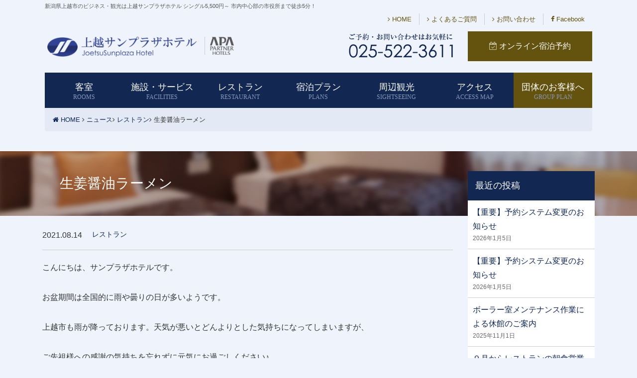

--- FILE ---
content_type: text/html; charset=UTF-8
request_url: https://www.j-sunplaza.co.jp/2134
body_size: 9581
content:
<!DOCTYPE html>

<html lang="ja" class="no-js">
<head>
<meta charset="UTF-8">
<meta name="viewport" content="width=device-width, initial-scale=1">
<meta name="keywords" content="ホテル,ビジネスホテル,直江津,Aカード,春日山,上越,上越　ホテル,観光">
<meta name="description" content="【最低価格保証】上越市中心部 市役所まで徒歩5分 シングル5000円〜男女別大浴場・180台無料大駐車場(大型可）あり">
<title>生姜醤油ラーメン | 上越サンプラザホテル</title>
<meta property="og:type" content="blog">
<meta name="twitter:card" content="summary">

<meta property="og:description" content="こんにちは、サンプラザホテルです。 お盆期間は全国的に雨や曇りの日が多いようです。 上越市も雨が降っております。天気が悪いとどんよりとした気持ちになってしまいますが、 ご先祖様への感謝の気持ちを忘れずに元気にお過ごしくだ [&hellip;]">
<meta name="twitter:description" content="こんにちは、サンプラザホテルです。 お盆期間は全国的に雨や曇りの日が多いようです。 上越市も雨が降っております。天気が悪いとどんよりとした気持ちになってしまいますが、 ご先祖様への感謝の気持ちを忘れずに元気にお過ごしくだ [&hellip;]">
<meta property="og:title" content="生姜醤油ラーメン | 上越サンプラザホテル">
<meta property="og:url" content="https://www.j-sunplaza.co.jp/2134">
<meta name="twitter:title" content="生姜醤油ラーメン | 上越サンプラザホテル">
<meta name="twitter:url" content="https://www.j-sunplaza.co.jp/2134">
<meta property="og:image" content="https://www.j-sunplaza.co.jp/wp-content/uploads/2020/09/sp25.png">
<meta name="twitter:image" content="https://www.j-sunplaza.co.jp/wp-content/uploads/2020/09/sp25.png">
<meta property="og:site_name" content="上越サンプラザホテル">
<meta property="fb:app_id" content="1743005882416285">

<!-- OGP -->

<link rel="shortcut icon" href="https://www.j-sunplaza.co.jp/wp-content/themes/j-sunplaza/images/favicon.ico">
<link rel="apple-touch-icon-precomposed" href="https://www.j-sunplaza.co.jp/wp-content/themes/j-sunplaza/images/apple-touch-icon-precomposed.png">
<link href="https://maxcdn.bootstrapcdn.com/font-awesome/4.7.0/css/font-awesome.min.css" rel="stylesheet">
<link href="https://fonts.googleapis.com/css?family=Roboto:100,300,500,700,900" rel="stylesheet">
<link rel="stylesheet" href="https://www.j-sunplaza.co.jp/wp-content/themes/j-sunplaza/style.css">
<link rel="stylesheet" href="//ajax.googleapis.com/ajax/libs/jqueryui/1.10.4/themes/smoothness/jquery-ui.css" />
<script src="https://ajax.googleapis.com/ajax/libs/jquery/1.12.4/jquery.min.js"></script>	
<script src="//ajax.googleapis.com/ajax/libs/jqueryui/1.10.4/jquery-ui.min.js"></script>
<script src="https://ajax.googleapis.com/ajax/libs/jqueryui/1/i18n/jquery.ui.datepicker-ja.min.js"></script>

<script src="https://www.j-sunplaza.co.jp/wp-content/themes/j-sunplaza/js/slick.min.js"></script>
<script src="https://www.j-sunplaza.co.jp/wp-content/themes/j-sunplaza/js/utils.js"></script>
<script src="https://www.atlasestateagents.co.uk/javascript/tether.min.js"></script>
<script src="https://www.j-sunplaza.co.jp/wp-content/themes/j-sunplaza/js/bootstrap.min.js"></script>
<script src="https://ajaxzip3.github.io/ajaxzip3.js" charset="UTF-8"></script>

<!-- Flatpickr CSS for Calendar (Standard Library) -->
<link rel="stylesheet" href="https://cdn.jsdelivr.net/npm/flatpickr/dist/flatpickr.min.css">

<!-- Global site tag (gtag.js) - Google Analytics -->
<script async src="https://www.googletagmanager.com/gtag/js?id=G-PV0B5724R1"></script>
<script>
  window.dataLayer = window.dataLayer || [];
  function gtag(){dataLayer.push(arguments);}
  gtag('js', new Date());

  gtag('config', 'G-PV0B5724R1');
</script>

<!-- DYNA IBE Search Panel JavaScript -->
<script src="https://d-reserve.jp/hotel-business/search-panel/directin-search-panel-2.0.js"
  data-hotel="0000003327" 
  data-target=".p-search-panel"></script>

<!-- DYNA IBE Search Panel Configuration -->
<script>
  directInSearchPanelConfig = {
    rooms: "1..10", // 部屋数の選択可能範囲
    guests: [
      {
        type: 0,
        range: "1..3", // 大人の人数範囲
      },
    ],
    defaultMinDatePlusDays: 0, // 初期表示日(0=当日)
    showMonths: 2, // カレンダー表示月数
    openNewTab: true, // 新しいタブで開く
  }
</script>

<link rel='dns-prefetch' href='//s.w.org' />
<link rel="alternate" type="application/rss+xml" title="上越サンプラザホテル &raquo; 生姜醤油ラーメン のコメントのフィード" href="https://www.j-sunplaza.co.jp/2134/feed" />
		<script type="text/javascript">
			window._wpemojiSettings = {"baseUrl":"https:\/\/s.w.org\/images\/core\/emoji\/2.3\/72x72\/","ext":".png","svgUrl":"https:\/\/s.w.org\/images\/core\/emoji\/2.3\/svg\/","svgExt":".svg","source":{"concatemoji":"https:\/\/www.j-sunplaza.co.jp\/wp-includes\/js\/wp-emoji-release.min.js?ver=4.9.2"}};
			!function(a,b,c){function d(a,b){var c=String.fromCharCode;l.clearRect(0,0,k.width,k.height),l.fillText(c.apply(this,a),0,0);var d=k.toDataURL();l.clearRect(0,0,k.width,k.height),l.fillText(c.apply(this,b),0,0);var e=k.toDataURL();return d===e}function e(a){var b;if(!l||!l.fillText)return!1;switch(l.textBaseline="top",l.font="600 32px Arial",a){case"flag":return!(b=d([55356,56826,55356,56819],[55356,56826,8203,55356,56819]))&&(b=d([55356,57332,56128,56423,56128,56418,56128,56421,56128,56430,56128,56423,56128,56447],[55356,57332,8203,56128,56423,8203,56128,56418,8203,56128,56421,8203,56128,56430,8203,56128,56423,8203,56128,56447]),!b);case"emoji":return b=d([55358,56794,8205,9794,65039],[55358,56794,8203,9794,65039]),!b}return!1}function f(a){var c=b.createElement("script");c.src=a,c.defer=c.type="text/javascript",b.getElementsByTagName("head")[0].appendChild(c)}var g,h,i,j,k=b.createElement("canvas"),l=k.getContext&&k.getContext("2d");for(j=Array("flag","emoji"),c.supports={everything:!0,everythingExceptFlag:!0},i=0;i<j.length;i++)c.supports[j[i]]=e(j[i]),c.supports.everything=c.supports.everything&&c.supports[j[i]],"flag"!==j[i]&&(c.supports.everythingExceptFlag=c.supports.everythingExceptFlag&&c.supports[j[i]]);c.supports.everythingExceptFlag=c.supports.everythingExceptFlag&&!c.supports.flag,c.DOMReady=!1,c.readyCallback=function(){c.DOMReady=!0},c.supports.everything||(h=function(){c.readyCallback()},b.addEventListener?(b.addEventListener("DOMContentLoaded",h,!1),a.addEventListener("load",h,!1)):(a.attachEvent("onload",h),b.attachEvent("onreadystatechange",function(){"complete"===b.readyState&&c.readyCallback()})),g=c.source||{},g.concatemoji?f(g.concatemoji):g.wpemoji&&g.twemoji&&(f(g.twemoji),f(g.wpemoji)))}(window,document,window._wpemojiSettings);
		</script>
		<style type="text/css">
img.wp-smiley,
img.emoji {
	display: inline !important;
	border: none !important;
	box-shadow: none !important;
	height: 1em !important;
	width: 1em !important;
	margin: 0 .07em !important;
	vertical-align: -0.1em !important;
	background: none !important;
	padding: 0 !important;
}
</style>
<link rel='stylesheet' id='contact-form-7-css'  href='https://www.j-sunplaza.co.jp/wp-content/plugins/contact-form-7/includes/css/styles.css?ver=5.0' type='text/css' media='all' />
<link rel='stylesheet' id='contact-form-7-confirm-css'  href='https://www.j-sunplaza.co.jp/wp-content/plugins/contact-form-7-add-confirm/includes/css/styles.css?ver=5.0' type='text/css' media='all' />
<link rel='stylesheet' id='toc-screen-css'  href='https://www.j-sunplaza.co.jp/wp-content/plugins/table-of-contents-plus/screen.min.css?ver=1509' type='text/css' media='all' />
<link rel='stylesheet' id='fontawesome-css-css'  href='https://www.j-sunplaza.co.jp/wp-content/plugins/wp-mobi-plugin/lib/fonts/font-awesome-4.1.0/css/font-awesome.min.css?ver=4.9.2' type='text/css' media='all' />
<link rel='stylesheet' id='ionicons-css-css'  href='https://www.j-sunplaza.co.jp/wp-content/plugins/wp-mobi-plugin/lib/fonts/ionicons-1.5.2/css/ionicons.min.css?ver=4.9.2' type='text/css' media='all' />
<link rel='stylesheet' id='mobiwp-css-css'  href='https://www.j-sunplaza.co.jp/wp-content/plugins/wp-mobi-plugin/lib/css/mobinav.css' type='text/css' media='all' />
<script type='text/javascript' src='https://www.j-sunplaza.co.jp/wp-includes/js/jquery/jquery.js?ver=1.12.4'></script>
<script type='text/javascript' src='https://www.j-sunplaza.co.jp/wp-includes/js/jquery/jquery-migrate.min.js?ver=1.4.1'></script>
<link rel='https://api.w.org/' href='https://www.j-sunplaza.co.jp/wp-json/' />
<link rel="EditURI" type="application/rsd+xml" title="RSD" href="https://www.j-sunplaza.co.jp/xmlrpc.php?rsd" />
<link rel="wlwmanifest" type="application/wlwmanifest+xml" href="https://www.j-sunplaza.co.jp/wp-includes/wlwmanifest.xml" /> 
<link rel='prev' title='サーモマネージャー設置しました。' href='https://www.j-sunplaza.co.jp/2130' />
<link rel='next' title='今年も謙信公祭！' href='https://www.j-sunplaza.co.jp/2137' />
<meta name="generator" content="WordPress 4.9.2" />
<link rel="canonical" href="https://www.j-sunplaza.co.jp/2134" />
<link rel='shortlink' href='https://www.j-sunplaza.co.jp/?p=2134' />
<link rel="alternate" type="application/json+oembed" href="https://www.j-sunplaza.co.jp/wp-json/oembed/1.0/embed?url=https%3A%2F%2Fwww.j-sunplaza.co.jp%2F2134" />
<link rel="alternate" type="text/xml+oembed" href="https://www.j-sunplaza.co.jp/wp-json/oembed/1.0/embed?url=https%3A%2F%2Fwww.j-sunplaza.co.jp%2F2134&#038;format=xml" />
<script src="https://ajaxzip3.github.io/ajaxzip3.js" charset="UTF-8"></script>
    <script type="text/javascript">
    jQuery(function($){
    $("#zip").attr('onKeyUp', 'AjaxZip3.zip2addr(this,\'\',\'address\',\'address\');');
})</script><meta name="generator" content="Powered by WPBakery Page Builder - drag and drop page builder for WordPress."/>
<!--[if lte IE 9]><link rel="stylesheet" type="text/css" href="https://www.j-sunplaza.co.jp/wp-content/plugins/js_composer/assets/css/vc_lte_ie9.min.css" media="screen"><![endif]--><noscript><style type="text/css"> .wpb_animate_when_almost_visible { opacity: 1; }</style></noscript><meta name="google-site-verification" content="GYYkmp8j1YvJ_vQ53Df1-IbNBaoNVCFxOIsTsCyBPCA" />
</head>

<body class="post-template-default single single-post postid-2134 single-format-standard wpb-js-composer js-comp-ver-5.4.5 vc_responsive">
<!-- Global site tag (gtag.js) - Google Analytics -->
<script async src="https://www.googletagmanager.com/gtag/js?id=UA-22463127-1"></script>
<script>
  window.dataLayer = window.dataLayer || [];
  function gtag(){dataLayer.push(arguments);}
  gtag('js', new Date());

  gtag('config', 'UA-22463127-1');
</script><div id="page">

<!-- header -->
<header id="header">

	<div id="header-line">
		<h1>新潟県上越市のビジネス・観光は上越サンプラザホテル シングル5,500円～ 市内中心部の市役所まで徒歩5分！</h1>
	</div>
	<div class="header-inner">
		
		<h2 id="header-logo">
			<a href="https://www.j-sunplaza.co.jp"><img src="https://www.j-sunplaza.co.jp/wp-content/themes/j-sunplaza/images/header_logo.png" alt="上越サンプラザホテル" class="logo_jsh"></a>
			<a href="https://www.apahotel.com/hotel/partners/kousinetsu/06_joetsu-sunplaza/" target="_blank"><img src="https://www.j-sunplaza.co.jp/wp-content/themes/j-sunplaza/images/logo_apa.png" alt="APA HOTEL GROUP" class="logo_apa"></a>
		</h2>
		
		<div id="header-menu">
			
			<div id="sub-nav">
				<ul>
					<li><a href="https://www.j-sunplaza.co.jp"><i class="fa fa-angle-right" aria-hidden="true"></i> HOME</a></li>
					<li><a href="https://www.j-sunplaza.co.jp/jfaq.html"><i class="fa fa-angle-right" aria-hidden="true"></i> よくあるご質問</a></li>
					<li><a href="https://www.j-sunplaza.co.jp/contact.html"><i class="fa fa-angle-right" aria-hidden="true"></i> お問い合わせ</a></li>
					<li><a href="https://www.facebook.com/%E4%B8%8A%E8%B6%8A%E3%82%B5%E3%83%B3%E3%83%97%E3%83%A9%E3%82%B6%E3%83%9B%E3%83%86%E3%83%AB-149122928453102/" target="_blank"><i class="fa fa-facebook" aria-hidden="true"></i> Facebook</a></li>
						
				</ul>
			</div>

			<div id="header-tel">
				<img src="https://www.j-sunplaza.co.jp/wp-content/themes/j-sunplaza/images/header_tel.png" alt="Tel.025-522-3611 上越サンプラザホテル お問い合わせはお気軽に">
			</div>

			<div id="header-reserve-button">
				<a href="https://d-reserve.jp/GSEA001F01300/GSEA001A01?hotelCode=0000003327&searchType=room" class="btn btn-gold fm" target="_blank"><i class="fa fa-calendar-check-o" aria-hidden="true"></i> オンライン宿泊予約</a>
			</div>
	
			<div id="gnav-wrapper">
			<nav id="gnav">			      
			        <ul>
			          <li class="rooms">
			          	<a href="https://www.j-sunplaza.co.jp/jstay.html"><span class="fm jp">客室</span><span class="fm en">ROOMS</span></a>
			          </li>
			          <li class="facilities">
			          	<a href="https://www.j-sunplaza.co.jp/jfaci.html"><span class="fm jp">​施設・サービス</span><span class="fm en">FACILITIES</span></a>
			          </li>
			          <li class="restaurant">
			          	<a href="https://www.j-sunplaza.co.jp/restaurant.html"><span class="fm jp">レストラン</span><span class="fm en">RESTAURANT</span></a>
			          </li>
			          <li class="plans">
			          	<a href="https://www.j-sunplaza.co.jp/jplan.html"><span class="fm jp">宿泊プラン</span><span class="fm en">PLANS</span></a>
			          </li>
			          
			          <li class="sightseeing">
			          	<a href="https://www.j-sunplaza.co.jp/sightseeing.html"><span class="fm jp">周辺観光</span><span class="fm en">SIGHTSEEING</span></a>
			          </li>
			          <li class="access">
			          	<a href="https://www.j-sunplaza.co.jp/jaccess.html"><span class="fm jp">アクセス</span><span class="fm en">ACCESS MAP</span></a>
			          </li>
					<li class="groupplan">
			          	<a href="https://www.j-sunplaza.co.jp/party.html"><span class="fm jp">団体のお客様へ</span><span class="fm en">GROUP PLAN</span></a>
			          </li>

			        </ul>

			</nav>
			</div><!-- end gnav-wrapper -->

			

		</div>
</div>
</header>

<div id="primary" class="content-area">
	
	<div class="breadcrumb-wrapper">
		<div class="breadcrumb" typeof="BreadcrumbList" vocab="http://schema.org/">
		    <!-- Breadcrumb NavXT 6.0.4 -->
<span property="itemListElement" typeof="ListItem"><a property="item" typeof="WebPage" title="上越サンプラザホテルへ移動" href="https://www.j-sunplaza.co.jp" class="home"><span property="name"><i class="fa fa-home"> </i> HOME </span></a><meta property="position" content="1"></span><i class="fa fa-angle-right"> </i> <span property="itemListElement" typeof="ListItem"><a property="item" typeof="WebPage" title="ニュースへ移動" href="https://www.j-sunplaza.co.jp/news.html" class="post-root post post-post"><span property="name">ニュース</span></a><meta property="position" content="2"></span><i class="fa fa-angle-right"> </i> <span property="itemListElement" typeof="ListItem"><a property="item" typeof="WebPage" title="レストランのカテゴリーアーカイブへ移動" href="https://www.j-sunplaza.co.jp/category/restaurant" class="taxonomy category"><span property="name">レストラン</span></a><meta property="position" content="3"></span><i class="fa fa-angle-right"> </i> <span property="itemListElement" typeof="ListItem"><span property="name">生姜醤油ラーメン</span><meta property="position" content="4"></span>		</div>
	</div>
	
	<div class="h1-wrapper">
		<div class="h1-inner">
		    <h1>生姜醤油ラーメン</h1>
		</div>
	</div>

	<div class="container">
	<div class="row">
		<div class="col-md-9">

			<article id="main" id="post-2134" class="post-2134 post type-post status-publish format-standard has-post-thumbnail hentry category-restaurant">
				<header class="post-header">

					<div class="post-info">
						<time datetime="2021-08-14" class="post-date">
						<i class="icon-clock"> </i>2021.08.14</time>
						
						<div class="news-entry-category">
						<a href="https://www.j-sunplaza.co.jp/category/restaurant" title="View all posts in レストラン" class="restaurant">レストラン</a>						</div>
					</div>
				</header>
				<p>こんにちは、サンプラザホテルです。</p>
<p>お盆期間は全国的に雨や曇りの日が多いようです。</p>
<p>上越市も雨が降っております。天気が悪いとどんよりとした気持ちになってしまいますが、</p>
<p>ご先祖様への感謝の気持ちを忘れずに元気にお過ごしください♪</p>
<p>&nbsp;</p>
<p>今日は1階レストラン<strong>「居酒屋ココ」</strong>のメニューを一つご紹介します！</p>
<p>豊かな食文化を誇る新潟県ですが、ラーメンも県内外から「新潟はレベルが高い！」と高く評価されています。</p>
<p>中でも長岡発祥の“生姜醤油ラーメン”は新潟5大ラーメンと言われているほど愛されているのはご存じでしょうか。</p>
<p><img class="alignnone size-medium wp-image-1628" src="https://www.j-sunplaza.co.jp/wp-content/uploads/2020/09/sp25-480x460.png" alt="" width="480" height="460" srcset="https://www.j-sunplaza.co.jp/wp-content/uploads/2020/09/sp25-480x460.png 480w, https://www.j-sunplaza.co.jp/wp-content/uploads/2020/09/sp25-768x736.png 768w, https://www.j-sunplaza.co.jp/wp-content/uploads/2020/09/sp25-900x862.png 900w" sizes="(max-width: 480px) 100vw, 480px" /></p>
<p>色の濃いスープは味もしっかりしているのですが、見た目の印象よりまろやかで</p>
<p>きりりとした醤油と生姜の風味が絶妙な一品です。</p>
<p>&nbsp;</p>
<p>ホテルではしめの一杯としてもオススメしています。</p>
<p>生姜には夏バテ防止の効果もあるので、生姜パワーで暑い夏を乗り切りましょう♪</p>
<p>&nbsp;</p>
<p>&nbsp;</p>



			</article>
			
		</div>

		<aside class="col-md-3 sidebar">
		
			<ul>
		<li id="recent-posts-2" class="widget widget_recent_entries">		<h2 class="widgettitle">最近の投稿</h2>
		<ul>
											<li>
					<a href="https://www.j-sunplaza.co.jp/4336">【重要】予約システム変更のお知らせ</a>
											<span class="post-date">2026年1月5日</span>
									</li>
											<li>
					<a href="https://www.j-sunplaza.co.jp/4339">【重要】予約システム変更のお知らせ</a>
											<span class="post-date">2026年1月5日</span>
									</li>
											<li>
					<a href="https://www.j-sunplaza.co.jp/4322">ボーラー室メンテナンス作業による休館のご案内</a>
											<span class="post-date">2025年11月1日</span>
									</li>
											<li>
					<a href="https://www.j-sunplaza.co.jp/4318">９月からレストランの朝食営業は月曜日が定休日となります。</a>
											<span class="post-date">2025年7月3日</span>
									</li>
											<li>
					<a href="https://www.j-sunplaza.co.jp/4308">消防設備工事のご案内</a>
											<span class="post-date">2025年6月8日</span>
									</li>
					</ul>
		</li>
<li id="categories-2" class="widget widget_categories"><h2 class="widgettitle">カテゴリー</h2>
		<ul>
	<li class="cat-item cat-item-4"><a href="https://www.j-sunplaza.co.jp/category/hotel-info" >ホテルからのご案内</a> (128)
</li>
	<li class="cat-item cat-item-6"><a href="https://www.j-sunplaza.co.jp/category/restaurant" >レストラン</a> (59)
</li>
	<li class="cat-item cat-item-1"><a href="https://www.j-sunplaza.co.jp/category/%e6%9c%aa%e5%88%86%e9%a1%9e" >未分類</a> (3)
</li>
	<li class="cat-item cat-item-5"><a href="https://www.j-sunplaza.co.jp/category/event" >観光・イベント</a> (83)
</li>
	<li class="cat-item cat-item-2"><a href="https://www.j-sunplaza.co.jp/category/important-notice" >重要なお知らせ</a> (4)
</li>
		</ul>
</li>
<li id="archives-2" class="widget widget_archive"><h2 class="widgettitle">アーカイブ</h2>
		<ul>
			<li><a href='https://www.j-sunplaza.co.jp/date/2026/01'>2026年1月</a>&nbsp;(2)</li>
	<li><a href='https://www.j-sunplaza.co.jp/date/2025/11'>2025年11月</a>&nbsp;(1)</li>
	<li><a href='https://www.j-sunplaza.co.jp/date/2025/07'>2025年7月</a>&nbsp;(1)</li>
	<li><a href='https://www.j-sunplaza.co.jp/date/2025/06'>2025年6月</a>&nbsp;(1)</li>
	<li><a href='https://www.j-sunplaza.co.jp/date/2025/01'>2025年1月</a>&nbsp;(1)</li>
	<li><a href='https://www.j-sunplaza.co.jp/date/2024/12'>2024年12月</a>&nbsp;(1)</li>
	<li><a href='https://www.j-sunplaza.co.jp/date/2024/11'>2024年11月</a>&nbsp;(1)</li>
	<li><a href='https://www.j-sunplaza.co.jp/date/2024/10'>2024年10月</a>&nbsp;(3)</li>
	<li><a href='https://www.j-sunplaza.co.jp/date/2024/09'>2024年9月</a>&nbsp;(1)</li>
	<li><a href='https://www.j-sunplaza.co.jp/date/2024/08'>2024年8月</a>&nbsp;(1)</li>
	<li><a href='https://www.j-sunplaza.co.jp/date/2024/07'>2024年7月</a>&nbsp;(2)</li>
	<li><a href='https://www.j-sunplaza.co.jp/date/2024/06'>2024年6月</a>&nbsp;(6)</li>
	<li><a href='https://www.j-sunplaza.co.jp/date/2024/05'>2024年5月</a>&nbsp;(3)</li>
	<li><a href='https://www.j-sunplaza.co.jp/date/2024/04'>2024年4月</a>&nbsp;(2)</li>
	<li><a href='https://www.j-sunplaza.co.jp/date/2024/03'>2024年3月</a>&nbsp;(2)</li>
	<li><a href='https://www.j-sunplaza.co.jp/date/2023/12'>2023年12月</a>&nbsp;(1)</li>
	<li><a href='https://www.j-sunplaza.co.jp/date/2023/11'>2023年11月</a>&nbsp;(4)</li>
	<li><a href='https://www.j-sunplaza.co.jp/date/2023/10'>2023年10月</a>&nbsp;(9)</li>
	<li><a href='https://www.j-sunplaza.co.jp/date/2023/09'>2023年9月</a>&nbsp;(1)</li>
	<li><a href='https://www.j-sunplaza.co.jp/date/2023/08'>2023年8月</a>&nbsp;(2)</li>
	<li><a href='https://www.j-sunplaza.co.jp/date/2023/07'>2023年7月</a>&nbsp;(3)</li>
	<li><a href='https://www.j-sunplaza.co.jp/date/2023/06'>2023年6月</a>&nbsp;(7)</li>
	<li><a href='https://www.j-sunplaza.co.jp/date/2023/05'>2023年5月</a>&nbsp;(2)</li>
	<li><a href='https://www.j-sunplaza.co.jp/date/2023/04'>2023年4月</a>&nbsp;(1)</li>
	<li><a href='https://www.j-sunplaza.co.jp/date/2023/03'>2023年3月</a>&nbsp;(4)</li>
	<li><a href='https://www.j-sunplaza.co.jp/date/2023/02'>2023年2月</a>&nbsp;(1)</li>
	<li><a href='https://www.j-sunplaza.co.jp/date/2023/01'>2023年1月</a>&nbsp;(1)</li>
	<li><a href='https://www.j-sunplaza.co.jp/date/2022/12'>2022年12月</a>&nbsp;(2)</li>
	<li><a href='https://www.j-sunplaza.co.jp/date/2022/11'>2022年11月</a>&nbsp;(2)</li>
	<li><a href='https://www.j-sunplaza.co.jp/date/2022/10'>2022年10月</a>&nbsp;(4)</li>
	<li><a href='https://www.j-sunplaza.co.jp/date/2022/09'>2022年9月</a>&nbsp;(2)</li>
	<li><a href='https://www.j-sunplaza.co.jp/date/2022/08'>2022年8月</a>&nbsp;(2)</li>
	<li><a href='https://www.j-sunplaza.co.jp/date/2022/07'>2022年7月</a>&nbsp;(2)</li>
	<li><a href='https://www.j-sunplaza.co.jp/date/2022/06'>2022年6月</a>&nbsp;(4)</li>
	<li><a href='https://www.j-sunplaza.co.jp/date/2022/05'>2022年5月</a>&nbsp;(3)</li>
	<li><a href='https://www.j-sunplaza.co.jp/date/2022/04'>2022年4月</a>&nbsp;(3)</li>
	<li><a href='https://www.j-sunplaza.co.jp/date/2022/03'>2022年3月</a>&nbsp;(2)</li>
	<li><a href='https://www.j-sunplaza.co.jp/date/2022/02'>2022年2月</a>&nbsp;(4)</li>
	<li><a href='https://www.j-sunplaza.co.jp/date/2022/01'>2022年1月</a>&nbsp;(4)</li>
	<li><a href='https://www.j-sunplaza.co.jp/date/2021/12'>2021年12月</a>&nbsp;(5)</li>
	<li><a href='https://www.j-sunplaza.co.jp/date/2021/11'>2021年11月</a>&nbsp;(2)</li>
	<li><a href='https://www.j-sunplaza.co.jp/date/2021/10'>2021年10月</a>&nbsp;(2)</li>
	<li><a href='https://www.j-sunplaza.co.jp/date/2021/09'>2021年9月</a>&nbsp;(5)</li>
	<li><a href='https://www.j-sunplaza.co.jp/date/2021/08'>2021年8月</a>&nbsp;(6)</li>
	<li><a href='https://www.j-sunplaza.co.jp/date/2021/07'>2021年7月</a>&nbsp;(4)</li>
	<li><a href='https://www.j-sunplaza.co.jp/date/2021/06'>2021年6月</a>&nbsp;(3)</li>
	<li><a href='https://www.j-sunplaza.co.jp/date/2021/05'>2021年5月</a>&nbsp;(6)</li>
	<li><a href='https://www.j-sunplaza.co.jp/date/2021/04'>2021年4月</a>&nbsp;(6)</li>
	<li><a href='https://www.j-sunplaza.co.jp/date/2021/03'>2021年3月</a>&nbsp;(5)</li>
	<li><a href='https://www.j-sunplaza.co.jp/date/2021/02'>2021年2月</a>&nbsp;(3)</li>
	<li><a href='https://www.j-sunplaza.co.jp/date/2021/01'>2021年1月</a>&nbsp;(4)</li>
	<li><a href='https://www.j-sunplaza.co.jp/date/2020/12'>2020年12月</a>&nbsp;(5)</li>
	<li><a href='https://www.j-sunplaza.co.jp/date/2020/11'>2020年11月</a>&nbsp;(4)</li>
	<li><a href='https://www.j-sunplaza.co.jp/date/2020/10'>2020年10月</a>&nbsp;(2)</li>
	<li><a href='https://www.j-sunplaza.co.jp/date/2020/09'>2020年9月</a>&nbsp;(2)</li>
	<li><a href='https://www.j-sunplaza.co.jp/date/2020/08'>2020年8月</a>&nbsp;(1)</li>
	<li><a href='https://www.j-sunplaza.co.jp/date/2020/07'>2020年7月</a>&nbsp;(3)</li>
	<li><a href='https://www.j-sunplaza.co.jp/date/2020/06'>2020年6月</a>&nbsp;(4)</li>
	<li><a href='https://www.j-sunplaza.co.jp/date/2020/05'>2020年5月</a>&nbsp;(7)</li>
	<li><a href='https://www.j-sunplaza.co.jp/date/2020/04'>2020年4月</a>&nbsp;(1)</li>
	<li><a href='https://www.j-sunplaza.co.jp/date/2020/03'>2020年3月</a>&nbsp;(5)</li>
	<li><a href='https://www.j-sunplaza.co.jp/date/2020/02'>2020年2月</a>&nbsp;(7)</li>
	<li><a href='https://www.j-sunplaza.co.jp/date/2020/01'>2020年1月</a>&nbsp;(5)</li>
	<li><a href='https://www.j-sunplaza.co.jp/date/2019/12'>2019年12月</a>&nbsp;(5)</li>
	<li><a href='https://www.j-sunplaza.co.jp/date/2019/11'>2019年11月</a>&nbsp;(2)</li>
	<li><a href='https://www.j-sunplaza.co.jp/date/2019/10'>2019年10月</a>&nbsp;(1)</li>
	<li><a href='https://www.j-sunplaza.co.jp/date/2019/09'>2019年9月</a>&nbsp;(1)</li>
	<li><a href='https://www.j-sunplaza.co.jp/date/2019/08'>2019年8月</a>&nbsp;(2)</li>
	<li><a href='https://www.j-sunplaza.co.jp/date/2019/07'>2019年7月</a>&nbsp;(2)</li>
	<li><a href='https://www.j-sunplaza.co.jp/date/2019/06'>2019年6月</a>&nbsp;(3)</li>
	<li><a href='https://www.j-sunplaza.co.jp/date/2019/05'>2019年5月</a>&nbsp;(2)</li>
	<li><a href='https://www.j-sunplaza.co.jp/date/2019/04'>2019年4月</a>&nbsp;(4)</li>
	<li><a href='https://www.j-sunplaza.co.jp/date/2019/03'>2019年3月</a>&nbsp;(3)</li>
	<li><a href='https://www.j-sunplaza.co.jp/date/2019/02'>2019年2月</a>&nbsp;(4)</li>
	<li><a href='https://www.j-sunplaza.co.jp/date/2019/01'>2019年1月</a>&nbsp;(4)</li>
	<li><a href='https://www.j-sunplaza.co.jp/date/2018/12'>2018年12月</a>&nbsp;(6)</li>
	<li><a href='https://www.j-sunplaza.co.jp/date/2018/11'>2018年11月</a>&nbsp;(3)</li>
	<li><a href='https://www.j-sunplaza.co.jp/date/2018/10'>2018年10月</a>&nbsp;(2)</li>
	<li><a href='https://www.j-sunplaza.co.jp/date/2018/09'>2018年9月</a>&nbsp;(1)</li>
	<li><a href='https://www.j-sunplaza.co.jp/date/2018/08'>2018年8月</a>&nbsp;(3)</li>
	<li><a href='https://www.j-sunplaza.co.jp/date/2018/07'>2018年7月</a>&nbsp;(5)</li>
	<li><a href='https://www.j-sunplaza.co.jp/date/2018/06'>2018年6月</a>&nbsp;(5)</li>
	<li><a href='https://www.j-sunplaza.co.jp/date/2018/05'>2018年5月</a>&nbsp;(4)</li>
	<li><a href='https://www.j-sunplaza.co.jp/date/2018/04'>2018年4月</a>&nbsp;(3)</li>
	<li><a href='https://www.j-sunplaza.co.jp/date/2018/03'>2018年3月</a>&nbsp;(5)</li>
	<li><a href='https://www.j-sunplaza.co.jp/date/2018/02'>2018年2月</a>&nbsp;(1)</li>
		</ul>
		</li>
</ul>
			
		</aside>

	</div>
	</div>
</div>

<p id="page-top" style="opacity: 1;">
    <a href="#page"></a>
</p>
<p id="site-sticker" class="only-pc" style="opacity: 1;">
    <a href="https://d-reserve.jp/GSEA001F01300/GSEA001A01?hotelCode=0000003327&searchType=room" target="_blank"><img src="https://www.j-sunplaza.co.jp/wp-content/themes/j-sunplaza/images/fixed_btn.png" alt="ご予約はこちらから 無料大駐車場あり"></a>
</p>


<footer id="footer">
	<div class="container footer-inner">
		<div class="row">

			<div class="col-md-12">
				<div id="footer-address">
					<p id="footer-logo">
						<a href="https://www.j-sunplaza.co.jp"><img src="https://www.j-sunplaza.co.jp/wp-content/themes/j-sunplaza/images/footer_logo.png" alt="上越サンプラザホテル - Joetsu Sunplaza Hotel"></a>
					</p>
					<p id="footer-address-txt">上越サンプラザホテル　〒943-0804 新潟県上越市新光町１-５-５  TEL: 025-522-3611／FAX: 025-522-3676</p>
					
					<p id="footer-copyright">© 2018 Joetsu Sunplaza Hotel</p>
				</div>

			</div>
		</div>
	</div>
</footer>


<style>body .mobi-nav ul.mobi-main-nav li span{ font-size : 15px; }body .mobi-nav ul.mobi-main-nav li span{ color : #ffffff; }body .mobi-nav ul.mobi-main-nav li a .mobi-main-icon{ font-size : 26px; }body .mobi-nav ul.mobi-main-nav li a .mobi-main-icon{ color : #ffffff; }body .mobi-nav{ background : #122852; }body .mobi-nav{ background : #122852; }body .mobi-nav.mobi-nav{ border-color : #283f6c; }body .mobi-nav ul.mobi-main-nav li a:hover{ background : #0074a2; }body .mobi-nav-target .mobi-target-inner{ background-color : #122852; }body .mobi-nav-target .nano > .nano-pane{ background :#122852; }body .mobi-nav-target .mobi-full-inner .mobi-menu a.mobinav-current-menu,body .mobi-nav-target .mobi-full-inner .mobi-menu a:hover,body .mobi-nav-target .mobi-full-inner .mobi-menu li a.mobinav-current-menu,body .mobi-nav-target .mobi-full-inner .mobi-menu li a:hover{ background : #283f6c; }body .nano > .nano-pane > .nano-slider{ background : #283f6c; }body .mobi-nav-wrap.mobi-nav-target .mobi-full-inner .mobi-menu .mobiwp-submenu, body .mobi-nav-wrap.mobi-nav-target .mobi-full-inner .mobi-menu li .mobiwp-submenu{ background : #191c21; }.mobi-nav-target .mobi-full-inner .mobi-menu li{ border-bottom : 1px solid #283f6c; } .mobi-nav-target .mobi-full-inner .mobi-menu .mobiwp-submenu li:last-child{ border:0px; }body .mobi-nav-target .mobi-full-inner .mobi-menu a span, body .mobi-nav-target .mobi-full-inner .mobi-menu li a span{ font-size : 15px; }body .mobi-nav-target .mobi-full-inner .mobi-menu a span, body .mobi-nav-target .mobi-full-inner .mobi-menu li a span{ color : #ffffff; }body .mobi-nav-target .mobi-full-inner .mobi-menu li.mobinav-parent a.mobiwp-has-children:after{ color : #ffffff;     filter: progid:DXImageTransform.Microsoft.Alpha(Opacity=90); opacity: 0.9; }body .mobi-nav-target .mobi-full-inner .mobi-menu a i, body .mobi-nav-target .mobi-full-inner .mobi-menu li a i{ font-size : 18px; }body .mobi-nav-target .mobi-full-inner .mobi-menu a i, body .mobi-nav-target .mobi-full-inner .mobi-menu li a i{ color : #abb4be; }body .mobi-nav-target .mobi-full-inner .mobiwp-nav-title .mobiwp-nav-title-text{ display : none; }body .mobi-nav-target .mobi-full-inner .mobiwp-nav-title .mobiwp-nav-title-text{ font-size : 12px; }</style><script type='text/javascript'>
/* <![CDATA[ */
var wpcf7 = {"apiSettings":{"root":"https:\/\/www.j-sunplaza.co.jp\/wp-json\/contact-form-7\/v1","namespace":"contact-form-7\/v1"},"recaptcha":{"messages":{"empty":"\u3042\u306a\u305f\u304c\u30ed\u30dc\u30c3\u30c8\u3067\u306f\u306a\u3044\u3053\u3068\u3092\u8a3c\u660e\u3057\u3066\u304f\u3060\u3055\u3044\u3002"}}};
/* ]]> */
</script>
<script type='text/javascript' src='https://www.j-sunplaza.co.jp/wp-content/plugins/contact-form-7/includes/js/scripts.js?ver=5.0'></script>
<script type='text/javascript' src='https://www.j-sunplaza.co.jp/wp-includes/js/jquery/jquery.form.min.js?ver=4.2.1'></script>
<script type='text/javascript' src='https://www.j-sunplaza.co.jp/wp-content/plugins/contact-form-7-add-confirm/includes/js/scripts.js?ver=5.0'></script>
<script type='text/javascript' src='https://www.j-sunplaza.co.jp/wp-content/plugins/table-of-contents-plus/front.min.js?ver=1509'></script>
<script type='text/javascript' src='https://www.j-sunplaza.co.jp/wp-content/plugins/wp-mobi-plugin/lib/js/overthrow.min.js?ver=4.9.2'></script>
<script type='text/javascript' src='https://www.j-sunplaza.co.jp/wp-content/plugins/wp-mobi-plugin/lib/js/jquery.nanoscroller.min.js?ver=4.9.2'></script>
<script type='text/javascript' src='https://www.j-sunplaza.co.jp/wp-content/plugins/wp-mobi-plugin/lib/js/mobi.nav.min.js?ver=4.9.2'></script>
<script type='text/javascript' src='https://www.j-sunplaza.co.jp/wp-includes/js/wp-embed.min.js?ver=4.9.2'></script>

  <nav class="mobiwp-navigation   " data-headroom>
    <ul class="mobiwp-col-4">
      <li id="mobi-nav-icon-li mobi-nav-icon-1"><a href="https://asp.hotel-story.ne.jp/ver3d/ASPY0000calendaronly.asp?cod1=66260&cod2=001&lnk=on" class="mobi-close-popup" ><i class="mobi-main-icon fa fa-calendar" style=""></i><span style="" >ご予約</span></a></li><li id="mobi-nav-icon-li mobi-nav-icon-2"><a href="tel:0255223611" class="mobi-close-popup" ><i class="mobi-main-icon fa fa-phone" style=""></i><span style="" >電話</span></a></li><li id="mobi-nav-icon-li mobi-nav-icon-3"><a href="https://www.j-sunplaza.co.jp/jaccess.html" class="mobi-close-popup" ><i class="mobi-main-icon fa fa-map-marker" style=""></i><span style="" >アクセス</span></a></li><li class="mobi-opener-position-right"><a href="#" class="mobi-open-menu"><div class="mobiwp-opener"><i class="fa fa-align-justify mobi-main-icon" style=""></i><span style="">Menu</span></div><div class="mobiwp-closer"><i class="fa fa-times mobi-main-icon" style=""></i><span style="">Close</span></div></a></li>      <div class="mobi-clear"></div>
    </ul>
  </nav>

        <!-- Sliding Navigation -->
    <div id="mobi-nav-wrap-target" class="mobi-nav-wrap ">
    <div class="mobi-target-inner">
    <div class="nano">
            <div id="mobi-nav-full" class="nano-content overthrow">
        <div class="mobiwp-full-top">
                      <div class="mobiwp-logo mobiwp-logo-center">
              <a href=""><img src="https://www.j-sunplaza.co.jp/wp-content/uploads/2018/02/footer_logo.png" /></a>
            </div>
                    <!-- <a href="#" class="mobi-nav-close"><i class="ion-ios7-close-empty mobiwp-close"></i></a> -->
                  </div>
        <div class="mobi-full-inner mobi-full-inner-nosearch">
                        <div class="mobiwp-nav-title">
                <div class="mobiwp-nav-title-text">メニュー</div>
              </div>
                               <ul class="mobi-menu">
          	<li>  <a href="https://www.j-sunplaza.co.jp/jstay.html"  class="mobi-close-popup">
    <i class="mobi-main-icon fa fa-angle-right" style=""></i>      <span style="">客室</span>
      </a>
  </li><li>  <a href="https://www.j-sunplaza.co.jp/jfaci.html"  class="mobi-close-popup">
    <i class="mobi-main-icon fa fa-angle-right" style=""></i>      <span style="">館内施設</span>
      </a>
  </li><li>  <a href="https://www.j-sunplaza.co.jp/restaurant.html"  class="mobi-close-popup">
    <i class="mobi-main-icon fa fa-angle-right" style=""></i>      <span style="">レストラン</span>
      </a>
  </li><li>  <a href="https://www.j-sunplaza.co.jp/jplan.html"  class="mobi-close-popup">
    <i class="mobi-main-icon fa fa-angle-right" style=""></i>      <span style="">宿泊プラン</span>
      </a>
  </li><li>  <a href="https://www.j-sunplaza.co.jp/sightseeing.html"  class="mobi-close-popup">
    <i class="mobi-main-icon fa fa-angle-right" style=""></i>      <span style="">周辺観光</span>
      </a>
  </li><li>  <a href="https://www.j-sunplaza.co.jp/party.html"  class="mobi-close-popup">
    <i class="mobi-main-icon fa fa-angle-right" style=""></i>      <span style="">団体のお客様</span>
      </a>
  </li>          </ul>
        
                
        </div>
      </div>
          </div><!-- end nano -->
    </div>
    </div>
          <!-- End Sliding Side Navigation -->
    <script>
      jQuery(document).ready(function($){
        $('.mobiwp-navigation').Mobinav({
          effect   :   'scale',
          position :   'bottom',
          desktop  :   'hidden',
          target   :   '.mobi-nav-wrap',
          opener   :   '.mobi-open-menu, .mobi-nav-close, .mobi-close-popup'
        });
      });
    </script>
    	<script>	
$(function(){
	var wid = $(window).width();
	if( wid < 640 ){
		$('.changeImg').each(function(){
			$(this).attr("src",$(this).attr("src").replace('_pc', '_sp'));
		});
		$('.changeImg img').each(function(){
			$(this).attr("src",$(this).attr("src").replace('_pc', '_sp'));
		});
	}
});
</script>
<script src="https://www.j-sunplaza.co.jp/wp-content/themes/j-sunplaza/js/j-sunplaza.js"></script>

</body>
</html>


--- FILE ---
content_type: text/css
request_url: https://www.j-sunplaza.co.jp/wp-content/themes/j-sunplaza/style.css
body_size: 315
content:
@charset "utf-8";

@import url("css/normalize.css") all;
@import url("css/bootstrap.css") all;
@import url("css/bootstrap-grid.css") all;
@import url("css/slick.css") all;
@import url("css/slick-theme.css") all;
@import url("css/style_all.css") all;
@import url("css/style_pc.css") print, all and (min-width:768px);
@import url("css/style_sp.css") screen and (max-width:767px);
@import url("css/style_print.css") print;





--- FILE ---
content_type: text/css
request_url: https://www.j-sunplaza.co.jp/wp-content/themes/j-sunplaza/css/style_all.css
body_size: 10324
content:
@charset "utf-8";
/*----------
initialyze
----------*/

/* gnav 091842*/
body{
  font-family: -apple-system, BlinkMacSystemFont, 'Hiragino Sans', 'Hiragino Kaku Gothic ProN', '游ゴシック Medium', meiryo, sans-serif;
  font-feature-settings: "palt" 1;
  font-kerning: auto;	font-size: 16px;
  line-height: 1.8;
	color : #333;
	-webkit-font-smoothing: antialiased;
  overflow-x: hidden;
  background-color: #eef3fc;
}

.fm{
  font-family: "游明朝" , "Yu Mincho" , "游明朝体" , "YuMincho" , "ヒラギノ明朝 Pro W3" , "Hiragino Mincho Pro" , "HiraMinProN-W3" , "HGS明朝E" , "ＭＳ Ｐ明朝" , "MS PMincho" , serif;
}

img, iframe {
    max-width: 100%;
    vertical-align: top;
}

ol,ul{
	margin: 0;
	padding: 0;
}

p{
	line-height: 1.9;
}

a {
	color: #0e2859;
}

a img{
  transition-property:filter;
  transition-duration:0.25s;

}
a:hover img{
  -webkit-filter:brightness(1.1);
  -moz-filter:brightness(1.1);
  -ms-filter:brightness(1.1);
  filter:brightness(1.1);
}

/* editor */
 
p {
    display: block;
    margin: 1em 0;
}
strong { font-weight: bold; }
em { font-style: italic; }
blockquote {
    display: block;
    -webkit-margin-before: 1em;
    -webkit-margin-after: 1em;
    -webkit-margin-start: 40px;
    -webkit-margin-end: 40px;
}

i, cite, em, var, address, dfn {
    font-style: normal;
}

/* text-align */
.ta_l{text-align: left;}
.ta_c{text-align: center;}
.ta_r{text-align: right;}

.m30{margin: 30px;}
.mtop60{margin-top: 60px;}
.mtop40{margin-top: 40px;}
.mtop30{margin-top: 30px;}
.mtop20{margin-top: 20px;}
.mtop10{margin-top: 10px;}
.sp_mtop40{margin-top: 40px !important;}
.mbottom60{margin-bottom: 60px;}
.mbottom40{margin-bottom: 40px;}
.mbottom30{margin-bottom: 30px;}
.mbottom20{margin-bottom: 20px;}
.mbottom10{margin-bottom: 10px;}
.p0{padding: 0;}
.p30{padding: 30px;}
.ptop60{padding-top: 60px;}
.ptop40{padding-top: 40px;}
.ptop30{padding-top: 30px;}
.ptop20{padding-top: 20px;}
.ptop10{padding-top: 10px;}
.pleft60{padding-left: 60px;}
.pleft40{padding-left: 40px;}
.pleft30{padding-left: 30px;}
.pleft20{padding-left: 20px;}
.pleft10{padding-left: 10px;}
.pbottom60{padding-bottom: 60px;}
.pbottom40{padding-bottom: 40px;}
.pbottom30{padding-bottom: 30px;}
.pbottom20{padding-bottom: 20px;}
.pbottom10{padding-bottom: 10px;}

.wrapper{
  clear: both;
}

/* img */
 
.aligncenter {
    display: block;
    margin: 0 auto;
}
.alignright { float: right; }
.alignleft { float: left; }
 
.wp-caption-text{
  margin-top: 10px;
  font-size: 13px;
}

.wp-caption {
  max-width:100%;
}
#main img.alignright {margin-left: 40px;margin-bottom: 30px;}
#main img.alignleft {margin-right: 40px;margin-bottom: 30px;}

img.img-full{
  width: 100%;
}

img[class*="wp-image-"],
img[class*="attachment-"] {
    height: auto;
    max-width: 100%;
}

/* visual composer color */
.vc_btn3.vc_btn3-color-gold, .vc_btn3.vc_btn3-color-gold.vc_btn3-style-flat{
  background-color: #746218;
  color: #fff;
}

.vc_btn3.vc_btn3-color-gold:hover, .vc_btn3.vc_btn3-color-gold.vc_btn3-style-flat:hover{
  background-color: #63520e;
  color: #fff;
}
.vc_btn3.vc_btn3-color-gold.active, .vc_btn3.vc_btn3-color-gold.vc_btn3-style-flat.active, .vc_btn3.vc_btn3-color-gold.vc_btn3-style-flat:active, .vc_btn3.vc_btn3-color-gold:active{
  background-color: #63520e;
  color: #fff;
}
/*column*/
.one_half {
    width: 49% !important;
    margin-right: 2% !important;
}
.one_half.last_column {
    width: 49% !important;
    margin-right: 0px !important;
}
.one_third {
    width: 32% !important;
    margin-right: 2% !important;
}
.one_third.last_column {
    width: 32% !important;
    margin-right: 0px !important;
}
.two_third {
    width: 66% !important;
    margin-right: 2% !important;
}
.two_third.last_column {
    width: 66% !important;
    margin-right: 0px !important;
}
.one_fourth {
    width: 23.5% !important;
    margin-right: 2% !important;
}
.one_fourth.last_column {
    width: 23.5% !important;
    margin-right: 0px !important;
}
.three_fourth {
    width: 74.5% !important;
    margin-right: 2% !important;
}
.three_fourth.last_column {
    width: 74.5% !important;
    margin-right: 0px !important;
}
.one_fifth {
    width: 18.4% !important;
    margin-right: 2% !important;
}
.one_fifth.last_column {
    width: 18.4% !important;
    margin-right: 0px !important;
}
.two_fifth {
    width: 39% !important;
    margin-right: 2% !important;
}
.two_fifth.last_column {
    width: 39% !important;
    margin-right: 0px !important;
}
.three_fifth {
    width: 59% !important;
    margin-right: 2% !important;
}
.three_fifth.last_column {
    width: 59% !important;
    margin-right: 0px !important;
}
.four_fifth {
    width: 79.6% !important;
    margin-right: 2% !important;
}
.four_fifth.last_column {
    width: 79.6% !important;
    margin-right: 0px !important;
}
.one_sixth {
    width: 15% !important;
    margin-right: 2% !important;
}
.one_sixth.last_column {
    width: 15% !important;
    margin-right: 0px !important;
}
 
/* clearfix */
 
.clearfix {
    overflow: hidden;
}

/*grid multi gutter*/

.container-fluid{
  max-width: 1100px;
}


.row-0{
    margin-left:0px;
    margin-right:0px;
}
.row-0 > * {
     padding-right:0px;
     padding-left:0px;
}

.row-10{
    margin-left:-5px;
    margin-right:-5px;
}
.row-10 > * {
    padding-right:5px;
    padding-left:5px;
}

.row-20{
    margin-left:-10px;
    margin-right:-10px;
}
.row-20 > * {
    padding-right:10px;
    padding-left:10px;
}

.row-30{
    margin-left:-15px;
    margin-right:-15px;
}
.row-30 > * {
    padding-right:15px;
    padding-left:15px;
}

.row-40{
    margin-left:-20px;
    margin-right:-20px;
}
.row-40 > * {
        padding-right:20px;
        padding-left:20px;
}

.row-50{
    margin-left:-25px;
    margin-right:-25px;
}
.row-50 > * {
        padding-right:25px;
        padding-left:25px;
}

/*button*/


.btn {
  display: inline-block;
  font-weight: normal;
  line-height: 1.25;
  text-align: left;
  white-space: pre-wrap;
  cursor: pointer;
  border: 1px solid transparent;
  padding: 0.5rem 1rem;
  font-size: 1rem;
  border-radius: 0;
  margin-bottom: 0.5rem;
  background-color: #fff;
}

.btn:focus, .btn.focus, .btn:active:focus, .btn:active.focus, .btn.active:focus, .btn.active.focus {
  outline: 5px auto -webkit-focus-ring-color;
  outline-offset: -2px;
}

.btn:focus, .btn:hover {
  text-decoration: none;
}

.btn.focus {
  text-decoration: none;
}

.btn-gold{
  background-color: #64530f;
  color: #fff !important;
}

.btn.btn-gold:hover{
  background-color: #63520e !important;
}

.btn-red{
  background-color: #830000;
  color: #fff !important;
}

.btn.btn-red:hover{
  background-color: #5d0000 !important;
}

.btn-orange{
  background-color: #f2771c;
  color: #fff !important;
}

.btn-navy{
	background-color: #091842;
	color: #fff;
}

.btn-gray{
  background-color: #666;
  color: #fff;
}

.btn-navy:hover{
  background-color: #050f32 !important;
  color: #ff0 !important;
}

.btn-blue{
  background-color: #0a91c8;
  color: #fff !important;
}

.btn-blue:hover{
  background-color: #0e2859 !important;
  color: #ff0 !important;
}

.btn-white{
  border: 1px solid #ccc;
  background-color: #fff;
}

.btn-white:hover{
  background-color: #ff0 !important;
}

.btn:active, .btn.active {
  background-image: none;
  outline: 0;
}

.btn.disabled, .btn:disabled {
  cursor: not-allowed;
  opacity: .65;
}


a.btn.disabled,
fieldset[disabled] a.btn {
  pointer-events: none;
}

.btn-lg, .btn-group-lg > .btn {
  padding: 20px 35px 19px 20px;
}

.btn-sm, .btn-group-sm > .btn {
  padding: 0.25rem 0.5rem;
}

.btn-block {
  display: block;
  width: 100%;
}

.btn-block + .btn-block {
  margin-top: 0.5rem;
}

input[type="submit"].btn-block,
input[type="reset"].btn-block,
input[type="button"].btn-block {
  width: 100%;
}

.btn-front-media{
  margin-bottom: 20px;
  text-align: center;
}
/*form*/
form {
     margin:0;
     padding:0;
     border:0;
     outline:0;
 }
article,
aside,
details,
figcaption,
figure,
footer,
header,
main,
menu,
nav,
section,
summary {
  display: block;
}

audio,
canvas,
progress,
video {
  display: inline-block;
}

audio:not([controls]) {
  display: none;
  height: 0;
}

progress {
  vertical-align: baseline;
}

template,
[hidden] {
  display: none;
}

a {
  background-color: transparent;
  -webkit-text-decoration-skip: objects;
  transition-property:background,color,border-color;
  transition-duration:0.25s;
  transition-timing-function:ease-out;
}

a:active,
a:hover {
  outline-width: 0;
}

abbr[title] {
  border-bottom: none;
  text-decoration: underline;
  text-decoration: underline dotted;
}

b,
strong {
  font-weight: inherit;
}

b,
strong {
  font-weight: bolder;
}

dfn {
  font-style: italic;
}

h1 {
  font-size: 2em;
  margin: 0.67em 0;
}

mark {
  background-color: #ff0;
  color: #000;
}

small {
  font-size: 80%;
}

sub,
sup {
  font-size: 75%;
  line-height: 0;
  position: relative;
  vertical-align: baseline;
}

sub {
  bottom: -0.25em;
}

sup {
  top: -0.5em;
}

img {
  border-style: none;
  transition-property:opacity;
  transition-duration:0.25s;
  transition-timing-function:ease-out;
}

svg:not(:root) {
  overflow: hidden;
}

code,
kbd,
pre,
samp {
  font-family: monospace, monospace;
  font-size: 1em;
}

figure {
  margin: 0;
}

hr {
  -webkit-box-sizing: content-box;
          box-sizing: content-box;
  height: 0;
  overflow: visible;
  border-top:1px solid rgba(0, 0, 0, 0.2)
}

button,
input,
optgroup,
select,
textarea {
  font: inherit;
  margin: 0;
}

optgroup {
  font-weight: bold;
}

button,
input {
  overflow: visible;
}

button,
select {
  text-transform: none;
}

button,
html [type="button"],
[type="reset"],
[type="submit"] {
  -webkit-appearance: button;
}

button::-moz-focus-inner,
[type="button"]::-moz-focus-inner,
[type="reset"]::-moz-focus-inner,
[type="submit"]::-moz-focus-inner {
  border-style: none;
  padding: 0;
}

button:-moz-focusring,
[type="button"]:-moz-focusring,
[type="reset"]:-moz-focusring,
[type="submit"]:-moz-focusring {
  outline: 1px dotted ButtonText;
}

fieldset {
  border: 1px solid #c0c0c0;
  margin: 0 2px;
  padding: 0.35em 0.625em 0.75em;
}

legend {
  -webkit-box-sizing: border-box;
          box-sizing: border-box;
  color: inherit;
  display: table;
  max-width: 100%;
  padding: 0;
  white-space: normal;
}

textarea {
  overflow: auto;
}

[type="checkbox"],
[type="radio"] {
  -webkit-box-sizing: border-box;
          box-sizing: border-box;
  padding: 0;
}

[type="number"]::-webkit-inner-spin-button,
[type="number"]::-webkit-outer-spin-button {
  height: auto;
}

[type="search"] {
  -webkit-appearance: textfield;
  outline-offset: -2px;
}

[type="search"]::-webkit-search-cancel-button,
[type="search"]::-webkit-search-decoration {
  -webkit-appearance: none;
}

::-webkit-input-placeholder {
  color: inherit;
  opacity: 0.54;
}

::-webkit-file-upload-button {
  -webkit-appearance: button;
  font: inherit;
}


/*----------------------------
header
----------------------------*/

a{
	text-decoration: none;
}

a:hover{
	text-decoration: underline;
}


#header-line h1{
  font-size: 11px !important;
  line-height: 1;
  color: #555;
}

/*header megamenu*/
#header,
.header-inner{
  position: relative;
}

#gnav{
  position: relative;
  margin: 0 auto;
  bottom: 0;
  z-index: 200;
}

#gnav>ul:first-child{
  width: 100%;
  max-width: 1100px;
  margin: 0 auto;
}

#gnav ul:first-child >li>a{
  padding: 16px 0;
  display: block;
  color: #ddd;
  text-align: center;
  font-size: 14px;
  margin: 0 -1px;
  text-decoration: none;
}

#gnav ul:first-child >li:last-child>a{
  margin: 0 0;
}

#gnav ul:first-child >li>a:hover{
  background-color: #000;
  color: #fff;
}

#gnav ul:first-child >li>a i{
  display: block;
  clear: both;
  font-size: 40px;
  margin-bottom: 5px;
  color: #ff0;
}

#gnav ul:first-child >li>a:hover {
  text-decoration: none;
}

#gnav ul:first-child >li>a:hover i{
  color: #ff0;
}


/*----------------------------
main
----------------------------*/


#main{
	width: 100%;
  padding-bottom: 60px;
}

a{
	color: #0e2859;
}

.h1-inner{
    width: 1100px;
    padding: 50px 30px 50px;
    margin: 0 auto;
    font-size: 16px;
}

.h1-inner h1{
  max-width: 825px;
  clear: both;
  font-size: 28px;
  margin: 0;
  color: #fff;
  font-weight: normal;
}
#main h1 span{
  font-size: 30px;
  padding: 16px 10px 12px;
  border-bottom: 3px solid #091842;
  display: inline-block;
  text-align:center;
  width: auto;
  font-family: "游明朝" , "Yu Mincho" , "游明朝体" , "YuMincho" , "ヒラギノ明朝 Pro W3" , "Hiragino Mincho Pro" , "HiraMinProN-W3" , "HGS明朝E" , "ＭＳ Ｐ明朝" , "MS PMincho" , serif;
}

#main h1{
  font-size: 30px;
  padding: 16px 10px 12px;
  display: block;
  text-align:center;
  width: auto;
  line-height: 1.2;
  margin:30px auto 20px;
  font-family: "游明朝" , "Yu Mincho" , "游明朝体" , "YuMincho" , "ヒラギノ明朝 Pro W3" , "Hiragino Mincho Pro" , "HiraMinProN-W3" , "HGS明朝E" , "ＭＳ Ｐ明朝" , "MS PMincho" , serif;
}


#main h2{
	clear: both;
	font-size: 26px;
  padding: 10px 12px 8px;
  margin-top: 60px;
  border-left: 4px solid #8899ba;
	margin-bottom: 30px;
  font-family: "游明朝" , "Yu Mincho" , "游明朝体" , "YuMincho" , "ヒラギノ明朝 Pro W3" , "Hiragino Mincho Pro" , "HiraMinProN-W3" , "HGS明朝E" , "ＭＳ Ｐ明朝" , "MS PMincho" , serif;
  /*background-color: #fff;*/
  /*border-left: 3px solid #091842;*/
}

#main h1 + h2,
#main h2:first-child,
#main #toc_container + h2,
.h1-wrapper + h2
#main h3:first-child,
#main h4:first-child,
.rect h2, .rect h3:first-child ,.rect h4:first-child  {
    margin-top: 0;
}

.h1-wrapper{
    width: 100%;
    background: url(../images/news_head_bg.jpg) no-repeat center center #fff;
    -webkit-background-size: cover;
    background-size: cover;
    margin-bottom: 40px;
}

#main h3,
#primary .container h3{
	clear: both;
	font-size: 17px;
	padding: 19px 0 15px;
	margin-bottom: 10px;
}

#main h3.h_center {
    padding: 0;
    color: #0e2859;
    font-weight: normal;
    border: 0;
    font-size: 20px;
    margin-bottom: 30px;
    text-align: center;
    background: none;
}

#main h4{
	clear: both;
  font-size: 15px;
	display: inline-block;
	padding: 0px 15px;
	margin-top: 0;
  margin-bottom: 15px;  
	border-left: 4px solid #55A8E5;
}

#main h5{
	clear: both;
	padding: 5px 0px;
	font-size: inherit;
	margin: 0 0;
}

#main p,
#main ol,
#main ul,
#main table{
	margin-top: 0;
	margin-bottom: 30px;
}

#main li{
	margin-bottom: 10px;
	list-style-position: inside;
}


#main table{
	width: 100%;
	border-top: 1px solid #ccc;
	border-spacing: 0;
	border-collapse: collapse;
  table-layout:auto;
}

#main table th{
	text-align: center;
	background-color: #EAEAEA;
}

#main table td{
	background-color: #fff;
}

#main table th,
#main table td{
	border: 1px solid #ccc;
	padding: 10px 15px;
	font-size: 14px;
}

#main .box {
    margin-bottom: 30px;
}

#main .box-column-2 > * {
	width: 48%;
	float: left;
    /*margin-top: 20px;*/
    margin-right: 2%;
    display: block;
}

#main .box-column-2  > *:nth-child(2n){
    margin-right: 0;
}

.box_link{
	padding: 0;
	margin: 0 0 30px 0;
}

.box_link a{
	padding: 20px 40px 20px 20px;
  margin-bottom: 15px;  
	display: block;
	text-decoration: none;
	border: 1px solid #0e2859;
	background-color: #fff;
  position: relative; 
}

.box_link a:hover{
	background-color: #ff0;
}

.box_link > div,
.box_link > li{
	list-style:none;
    font-weight: bold;
    position: relative;
}

.box_link li > a::after,
.box_link div > a::after{
	font-family: 'icomoon' !important;
	content: "\e904";
  right: 15px;
  display: block;
  position: absolute;
  top: 50%;
  -webkit-transform: translate(0,-50%);
  -ms-transform: translate(0,-50%);
  -o-transform: translate(0,-50%);
  transform: translate(0,-50%);
}

.bg-yellow{
  background-color: #ffffb4 !important;
}


/* pdf要素 
----------------------------------------------------------- */  
/*a[href$=".pdf"]::after,
* html a.pdf::after {   
    font-family: 'icomoon' !important;
    content: "\eadf";
    padding-left: 0.5em;
    color: #f00;
}

a[href$=".doc"]::after,
* html a.word::after {   
    font-family: 'icomoon' !important;
    content: "\eae1";
}

a[href$=".xls"]::after,
* html a.excel::after {   
    font-family: 'icomoon' !important;
    content: "\eae2";
}*/

a.btn-blue[href$=".pdf"]::after,
a.btn-orange[href$=".pdf"]::after,
a.btn-blue[href$=".doc"]::after,
a.btn-orange[href$=".doc"]::after,
a.btn-blue[href$=".xls"]::after,
a.btn-orange[href$=".xls"]::after{
  color: #fff !important;
}

a.not-icon::after {
  content: "" !important;
}

.academics i.icon-header:before {
  content: "\e922";
}
.about i.icon-header:before {
  content: "\e92a";
}
.admissions i.icon-header:before {
  content: "\e901";
}
.campuslife i.icon-header:before {
  content: "\e91f";
}
.career i.icon-header:before {
  content: "\e91e";
}
.research i.icon-header:before {
  content: "\e929";
}
.library i.icon-header:before {
  content: "\e921";
}
.facilities i.icon-header:before {
  content: "\e91d";
}
.feature i.icon-header:before {
  content: "\e9d7";
}

/* toc list
----------------------------------------------------------- */
#toc_container {
    background: transparent !important;
    border: none !important;
    padding: 0 !important;
    margin: 0 auto 2em !important;
    width: auto !important;
    font-size: 90% !important;
    text-align: center;
}
.toc_list{
  margin: 0 auto;
  text-align: left;
}

.toc_list li{
  display: inline-block;
  margin-right: 10px;
  margin-bottom: 5px !important;
}

.toc_list li:last-child{
}

.toc_list li a{
  padding: 0 10px;
  background-color: #fff;
  display: inline-block;
  margin-right: 10px;
  margin-bottom: 10px;
  text-decoration: none !important;
}

.toc_list li a:hover{
  background-color: #ff0;
}

.toc_list li a::before{
    font-family: 'FontAwesome' !important;
    content: "\f107";
    padding-right: 5px;
}

.toc_list li a:hover:before{
  text-decoration: none !important;
  
}

/* primary page style
----------------------------------------------------------- */
#main p li{
  margin-left: 1em;
}

.rect{
  padding: 20px;
  margin-bottom: 30px;
  background-color: #fff;
}

.bg-l_yellow{
  background-color: #ffffe6;
}
.bg-l_blue{
  background-color: #dcf0ff;
}
.bg-l_pink{
  background-color: #ffe5f5;
}


h2.type1{
  clear: both;
  font-size: 34px;
  padding: 30px 0 20px;
  line-height: 1.5;
  color: #091842;
  font-weight: normal;
  /*background-color: #fff;*/
  /*border-left: 3px solid #091842;*/
}

h2.type2{
  clear: both;
  font-size: 24px;
  padding: 30px 0 15px;
  margin-bottom: 10px;
  line-height: 1.5;
  font-weight: normal;
  color: #091842;
}

h2.type3,
h3.type3{
  border: 1px solid #666;
  padding: 10px 15px;
  background-color: #fff !important;
}

h2.large{
  font-size: 40px;
}

.image-list{
  margin-top: 20px;
}
.image-set{
  margin-bottom: 0;
}

.image-set img{
  backface-visibility: hidden;
}

.image-set a:hover img{
  opacity: 0.9;
}

.image-set.image-set-navy a figure figcaption{
  background-color: #091842;
  color: #fff;
}

.image-set.image-set-navy a:hover figure figcaption{
  background-color: #050f32;
  color: #ff0;
}

.image-set.image-set-blue a figure figcaption{
  background-color: #0a91c8;
  color: #fff;
}

.image-set.image-set-blue a:hover figure figcaption{
  background-color: #0e2859;
  color: #ff0;
}

.image-set a{
  text-decoration: none; 
  margin-bottom: 15px;
  display: block;
}

.image-set a figure figcaption{
  padding: 20px 35px 20px 20px;
  border: 1px solid #ccc;
  background-color: #fff;
  transition-property:background,color,border-color;
  transition-duration:0.25s;
  transition-timing-function:ease-out;
}

a:hover figure figcaption{
  color: #f0281e;
  border-color: #f0281e;
  background-color: #ffc;
}

.blank:after {
  font-family: 'icomoon' !important;
  content: "\e900" !important;
}
.btn-pdf:after {
    font-family: 'icomoon' !important;
    content: "\eadf" !important;
}
.btn-white.btn-pdf:after{
  color: #f00;
}

figcaption.arrow:after{
    font-family: 'icomoon' !important;
    content: "\e90c";
    margin-right: -10px;
    float: right;
}

.btn{
  position: relative;
  
}
/*.btn.arrow-right{
  padding-right: 34px;
}  */

/*.btn.arrow-right:after{
  position: absolute;
  font-family: 'icomoon' !important;
  content: " \e90c";
  right: 10px;
}*/

.btn::after{
/*  display: block;
  position: absolute;*/
  top: 50%;
  -webkit-transform: translate(0,-50%);
  -ms-transform: translate(0,-50%);
  -o-transform: translate(0,-50%);
  transform: translate(0,-50%);
}

.btn.arrow-right,
.btn.arrow-bottom{
 /* border:none;
  border-left: 4px solid #0e2859;*/
}

.btn.arrow-bottom:after{
  font-family: 'icomoon' !important;
    content: "\e918";
    margin-right: -10px;
    float: right;
}


.btn:hover{
  color: #f0281e;
  border-color: #000;
  background-color: #ffc;
}

.btn-orange:hover{
  color: #ff0 !important;
  border-color: #000;
  background-color: #ff7e20;
}

.link-list li{
  list-style: none;
  display: block;
  margin-left: 0;
}

.link-list li a{
  font-size: 15px;
  border-left: 4px solid #0e2859;
  border-width: 1px 1px 1px 4px;
  border-color: #ccc #ccc #ccc #0e2859;
}

.link-list span.image{
  border: 1px solid #ccc;
}

.keyword a{
  font-size: 13px;
}



/*----------------------------
sidebar
----------------------------*/

.sidebar{
  margin-top: 30px;
}

.sidebar li{
  list-style: none;
  margin-left: 0;
}

.sidebar-head{
  background-color: #091842;
  color: #fff;
  font-size: 18px;
  position: relative; 
  width: 100%;
  margin-bottom: 0;
  font-weight: normal;  
}

.sidebar-head .triangle{
  transition-property:border-color;
    transition-duration:0.3s;
    transition-timing-function:ease-out;
    display: inline-block;
    width: 0;
    height: 0;
    border-style: solid;
    border-width: 10px 10px 0 10px;
    border-color: #091842 transparent transparent transparent;
    position: absolute;
    bottom: -10px;
    left: 45%;
    z-index: 10;
}

.sidebar-head:hover .triangle{
  border-color: #000 transparent transparent transparent;
}

.sidebar-head a,
.sidebar-head div{
  color: #fff;
  text-align: center;
  padding: 26px 0;
  display: block;
}

.sidebar-head a:hover{
  text-decoration: none;
  background-color: #000;
}

.sidebar-head-icon i{
  display: block;
  font-size: 50px;
  color: yellow;
  margin-bottom: 10px;
}

.widgettitle{
  background-color: #122852;
  font-family: "游明朝" , "Yu Mincho" , "游明朝体" , "YuMincho" , "ヒラギノ明朝 Pro W3" , "Hiragino Mincho Pro" , "HiraMinProN-W3" , "HGS明朝E" , "ＭＳ Ｐ明朝" , "MS PMincho" , serif;
  color: #fff;
  font-size: 18px;
  position: relative; 
  width: 100%;
  margin-bottom: 0;
  padding: 20px 30px 20px 15px;
  font-weight: normal; 
}

.sidebar ul li ul li{
  padding: 10px;
  background-color: #fff;
  border-bottom: 1px solid #ccc;
}

.sidebar .post-date{
  font-size: 12px;
  display: block;
  color: #666;
}

/*rect animation*/
/*
.rect1,.rect2,.rect3{
    position:absolute;
    width:100px;
    height:100px;
    bottom:-150px;
    background:#fff;
    -webkit-animation: mymove2 10s linear infinite;
}

.rect1{left:50%;}
.rect2{left:10%;-webkit-animation-delay:0.3s;}
.rect3{left:25%;-webkit-animation-delay:2s;}


@-webkit-keyframes mymove2{
  
  0%{ transform:rortate(0deg);opacity:0.5;}
  100%{transform:rotate(540deg);opacity:0;bottom:340px;}
  }

@-webkit-keyframes mymove3{
  
  0%{ transform:rortate(0deg);opacity:0.5;}
  100%{transform:rotate(720deg);opacity:0;bottom:540px;}
  }

@-webkit-keyframes mymove4{ 
  0%{ transform:rortate(0deg);opacity:0.5;}
  100%{transform:rotate(720deg);opacity:0;bottom:540px;}
  }

@-webkit-keyframes mymove5{ 
  0%{ opacity:1;}
  100%{opacity:0;bottom:540px;}
  }
*/

/*sidebar nav*/

.sidebar .menu li{
  list-style: none;
  position: relative;
  margin-left: 0;
}

.sidebar .menu li{
  border-bottom: 1px solid #ccc;
}

.sidebar .menu li:nth-child(2n){
  background-color: #fff;
}

.sidebar .menu li:nth-child(2n+1){
  /*background-color: #efefef;*/
  background-color: #fff;
}

.sidebar .menu li:last-child{
  border-bottom:none;
}

.sidebar .menu li a{
  display: block;
  padding: 15px 30px 15px 15px;
  font-size: 15px;
  font-weight: bold;
}

.sidebar .menu li a:after{
  font-family: 'icomoon';
  content: "\e90c";
  right: 10px;
  color: #666;
  display: block;
  position: absolute;
  top: 50%;
  -webkit-transform: translate(0,-50%);
  -ms-transform: translate(0,-50%);
  -o-transform: translate(0,-50%);
  transform: translate(0,-50%);
}

.sidebar .menu .sub-menu{
  margin: 0 10px 0 10px;
  padding-bottom: 10px;
}

.sidebar .menu li .sub-menu li{
  background-color: #efefef;
  border-bottom: 1px solid #fff;
}

.sidebar .menu li .sub-menu li a{
  font-size: 13px;
  font-weight: bold;
}

/*.sidebar .menu li:nth-child(2n) .sub-menu li{
  background-color: #efefef;
  border-bottom: 1px solid #fff;
}

.sidebar .menu li:nth-child(2n+1) .sub-menu li{
  background-color: #fff;
  border-bottom: 1px solid #ccc;
}*/

 /*----------------------------
career index
----------------------------*/
.z2{
  position: relative;
  z-index: 2;
}
.career-list-number{
  display: block;
  text-align: center;
  color: #0a91c8;
  font-size: 60px;
  z-index: 1;
  margin-bottom: 15px;
}

.por{
  position: relative;
}
.career-list-box{
  /*background-color: #FFFFBC;*/
  /*padding: 25px 10px;*/
  margin-bottom: 20px;
  margin-top: 20px;
}

.career-list-box h3{
  margin-bottom: 20px;
  padding-top: 20px !important;
}

.career-list-box p{
  margin-bottom: 0;
}

/*link-list*/
.home-link-list-wrapper{
  background: url(../images/home_link_list_bg.png) repeat;
  background-color: #ccc;
}
.home-link-list{
  
}
.home-link-list li a{
  display: table;
  position: relative;
  vertical-align: middle;
  padding: 0;
  min-height: 68px;
}
.home-link-list li .link-img{
  position: absolute;
  right: 0; 
  overflow: hidden;
  vertical-align: bottom;
}

.home-link-list li .link-img img{
  height: 68px;
}

.home-link-list li span{
  vertical-align: middle;
  display: table-cell;
}
.home-link-list li .link-txt{
  margin-left: 20px;
  padding: 0 50px 0 15px;
  overflow: hidden;
  height: 68px;
}
#home .home-link-list li .btn.arrow-right{
  padding-right: 0;
}
#home .home-link-list li .btn.arrow-right:after {
    font-family: 'font-awesome' !important;
    content: "\f105";
    position: absolute;
    top: 50%;
    right: 10px;
    float: right;
    margin-right:  0;
    background: rgba(255,255,255,0.8);
    text-align: center;
    display: table-cell;  
    vertical-align: middle;
    height: 21px;
    width: 21px;
    padding-top: 1px;
    border-radius: 50%;
    -moz-border-radius: 50%;
    -webkit-border-radius: 50%;
}

/*home-banner-list*/

.home-banner-list{
  text-align: center;
}
.home-banner-list .row{
  display: table;
  text-align: center;
  margin: 0 auto;
}

.home-banner-list .img-banner-block{
  padding: 0 10px;
  display: table-cell;
  text-align: center;
  vertical-align: middle;
}

.home-banner-list a{
  text-decoration: none;
}


/*home social*/

.social-icon-box{
  display: table; 
  margin: 0 auto;
  text-align: center;
}
.social-icon-box p {
  display: table-cell;
  padding: 5px;
}

.social-icon-box p a{
  display: table-cell;
  color: #fff;
  vertical-align: middle;
  text-align: center;
  width: 70px;
  height: 70px;
  padding-top:6px;
  text-decoration: none;
  transition-property:opacity;
  transition-duration:0.25s;
}

.social-icon-box p a:hover{
  opacity: 0.7;
}

.social-icon-box .twitter a{
  background-color: #1da1f3;
}

.social-icon-box .youtube a{
  background-color: #cd201f;
}

.social-icon-box .line a{
  background-color: #1dcd00;
}

.social-icon-box .facebook a{
  background-color: #3b5998;
}

#footer .social-icon-box a{
  background-color: transparent;
}

#footer .social-icon-box {
  margin-bottom: 20px;
}

.social-icon-box p a i{
  font-size: 40px;
}

/* faculty1 */

.container .wrapper{
  margin: 0 -100% 0 -100%;
  padding: 60px 100% 60px 100%;
  overflow: hidden;
}

.faculty1-wrapper{
  background-color: #1093e3 ;
  color: #fff;
  overflow: hidden;
}
.faculty2-wrapper{
  background-color: #ab3a81 ;
  color: #fff;
  overflow: hidden;
}

.faculty1-wrapper h2,
.faculty2-wrapper h2{
  color: #fff !important;
}

/* interview */
.interview-entry a{
  display: block;
  text-decoration: none;
  /*transform: skewX(-10deg);*/
  overflow: hidden;
}
.interview-entry{
  position: relative;
}
.interview-entry::before {
    
}

.interview-entry::before,
.interview-entry::after{

}
.interview-entry-top {
  position: relative;
  border-style: solid;
  border-width: 10px;
  overflow: hidden; 
}

.interview-entry-top::before {
    display: block;
    position: absolute;
    overflow: hidden; 
    top: 0;
    left: -1px;
    right: -1px;
    bottom: 0;
    content: " ";
    transition: all .2s ease-in;
    z-index: 2;
    /* Permalink - use to edit and share this gradient: http://colorzilla.com/gradient-editor/#000000+0,000000+100&0+60,0.8+100 */
    background: -moz-linear-gradient(top,  rgba(0,0,0,0) 0%, rgba(0,0,0,0) 60%, rgba(0,0,0,0.9) 100%); /* FF3.6-15 */
    background: -webkit-linear-gradient(top,  rgba(0,0,0,0) 0%,rgba(0,0,0,0) 60%,rgba(0,0,0,0.9) 100%); /* Chrome10-25,Safari5.1-6 */
    background: linear-gradient(to bottom,  rgba(0,0,0,0) 0%,rgba(0,0,0,0) 60%,rgba(0,0,0,0.9) 100%); /* W3C, IE10+, FF16+, Chrome26+, Opera12+, Safari7+ */
    filter: progid:DXImageTransform.Microsoft.gradient( startColorstr='#00000000', endColorstr='#cc000000',GradientType=0 ); /* IE6-9 */
}

.interview-entry-top .img{
  overflow: hidden; 
  margin: 0 -35px;
}
.interview-entry-top img{
  /*transform: skewX(10deg);*/
}

.yellow a .interview-entry-top::before{
  background-color: rgba(155, 147, 12, 0.3);
}
.yellow a:hover .interview-entry-top::before{
  background-color: rgba(155, 147, 12, 0.0);
}
.yellow .interview-entry-top{border-color: #ada702;}
.yellow .goforit-entry-head{background-color: #ada702 ;}

.red a .interview-entry-top::before{
  background-color: rgba(224, 4, 13, 0.3);
}
.red a:hover .interview-entry-top::before{
  background-color: rgba(224, 4, 13, 0.0);
}
.red .interview-entry-top{border-color: #e0040d;}
.red .goforit-entry-head{background-color: #e0040d ;}

.cyan a .interview-entry-top::before{
  background-color: rgba(44, 166, 147, 0.3);
}
.cyan a:hover .interview-entry-top::before{
  background-color: rgba(44, 166, 147, 0.0);
}
.cyan .interview-entry-top{border-color: #3ebfcb;}
.cyan .goforit-entry-head{background-color: #3ebfcb ;}

.pink a .interview-entry-top::before{
  background-color: rgba(179, 66, 151, 0.3);
}
.pink a:hover .interview-entry-top::before{
  background-color: rgba(179, 66, 151, 0.0);
}
.pink .interview-entry-top{border-color: #f162ba;}
.pink .goforit-entry-head{background-color: #f162ba ;}

.green a .interview-entry-top::before{
  background-color: rgba(44, 167, 105, 0.3);
}
.green a:hover .interview-entry-top::before{
  background-color: rgba(44, 167, 105, 0.0);
}
.green .interview-entry-top{border-color: #3ecb69;}
.green .goforit-entry-head{background-color: #3ecb69 ;}

/*interview-entry-list*/
.interview-entry-top p{
  margin: 0;
}

.interview-entry-top img{
  position: relative;
  z-index:1;
}
.interview-entry-top .title{
  position: absolute;
  bottom: 20px;
  left: 30px;
  right: 30px;
  color: #fff;
  font-size: 22px;
  z-index: 2;
  line-height: 1.4;
  /*transform: skewX(10deg);*/
}
.interview-entry-bottom{
  padding: 5px 30px;
  color: #333;
  display: table;
  width: 100%;
  background-color: #fff;
}

.interview-entry-bottom .person-wrapper{
  display: table-cell;
  vertical-align: middle;
  height: 70px;
}

.interview-entry-bottom p{
  margin: 0;
  line-height: 1.2;
  font-size: 16px;
  vertical-align: middle;
  /*transform: skewX(10deg);*/
}
.interview-entry-bottom .af{
  margin-right: 10%;
  font-size: 13px;
  padding: 5px 15px 5px 0px;
  line-height: 1;
  font-weight: normal;
}

.interview-entry-bottom .name{
  font-weight: bold;
  line-height: 1;
}

.interview-entry-bottom .name small{
  font-size: 12px;
}

/*interview-entry-single*/
.tmessage-entry-head,
.goforit-entry-head{
  color: #fff;
  font-size: 13px;
  margin-bottom: 40px ;
}

.tmessage-entry-head{
  background-color: #1a1a1a;
}
.tmessage-entry-head img,
.goforit-entry-head img{
  max-width: 400px;
}
.tmessage-entry-head .vc_column-inner-img,
.goforit-entry-head .vc_column-inner-img{
  padding:0 !important;
}
.tmessage-entry-head .vc_column-inner-text,
.goforit-entry-head .vc_column-inner-text{
  padding: 30px 30px 0 !important;
}
.tmessage .person .af,
.goforit .person .af{ font-size: 15px;}

.tmessage .person .name,
.goforit .person .name{ display: block;  font-size: 24px;}

.tmessage .wpb_single_image,
.goforit .wpb_single_image{
  margin-bottom: 0;     
}


/*post*/
#main .post-info{
  border-bottom: 1px solid #ccc;
  margin-top: -20px;
  padding-bottom: 10px;
  margin-bottom: 20px;
}

#main .post-date{
  float: left;
  display: block;
  padding: 5px 0;
}
#main .category-box {
  list-style: none;
  float: right;
  margin-bottom: 0;
}

#main .news-entry-category a{
  display: inline-block;
  padding: 5px 10px;
  margin-left: 10px;
  font-size: 14px;
}

#main .post-info{
  clear: both;
  overflow: hidden;
}

.new{
  background-color: #ff0;

  padding: 2px 10px;
  color: #000;
  font-size: 12px;
  margin-left: 10px; 
  font-weight: normal;
  vertical-align:  middle;
}

/* front-page */
.mainimg-inner img{
  position: relative;
  z-index:1;
}

.mainimg-inner a:hover img{
  -webkit-filter:none;
  -moz-filter:none;
  -ms-filter:none;
  filter:none;
}

/*faculty*/
.faculty-wrapper{
  background-color: #fff;
}
.faculty-wrapper a{
  display: block;
  margin-bottom: 20px;
}

.graduate-school a{
  font-size: 15px;
    border-left: 4px solid #0e2859;
    border-width: 1px 1px 1px 4px;
    border-color: #ccc #ccc #ccc #0e2859;
}

#footer {
  background-color: #091842;
  overflow: hidden;
  font-size: 12px;
  color: #ccc;
}

#footer .footer-inner{
  min-height: 300px;
  padding-top: 40px;
  text-align: center;
}

#footer-logo{
  max-width: 330px;
  margin: 20px auto 20px;
  text-align: center;
}
#footer-address-txt,#footer-copyright{
  color: #9ea7b6;
  font-size: 15px;
}

#footer-copyright{
  margin-top: 60px;
}

#footer a{
  color: #ccc;
}
#footer ul{
  margin-left: 0;
}
#footer ul li{
  list-style-position: outside;
  list-style: none;
  margin-bottom: 10px;
}

#footer ul li:before{
   font-family: 'icomoon';
   content: "\e91a";
   padding-right: 10px;
   color: #35566d;
}



/*----------------------------
important-notice
----------------------------*/
.important-notice .row{
  display: table;
  padding: 15px 0;
  margin: 0 auto;
  vertical-align: middle;
}
.important-notice .row div{
  float:none;
  display: table-cell;
  vertical-align: middle;
}
p.important-notice-title{
  margin: 0;
  white-space: nowrap;
  display: block; 
  font-size: 18px !important;
  color: #fff;
}

.important-notice .news-list .news-entry a{
    display: table;
    padding: 10px 15px !important;
    overflow: hidden;
    width: 100%;
}

.important-notice-wrapper{
  background-color: #830000;
}

/* 4pr */

.pr4 img{
  float: left;
}

.pr4-txt{
  clear: both; 
  display: block; 
  padding: 5px 5px 10px !important;
  color: #fff;
  height: 80px;
  
}
.pr4 .p0:nth-child(odd){
  background-color: #263e6d;
}

.pr4 .p0:nth-child(even){
  background-color: #122852;
}

.pr4-txt small{
  font-size:  15px;
  padding: 10px;
  display: block; 
  line-height: 1.5;
}

/* HEADLINE & NEWS */

.headline-wrapper{
  background: url(../images/bg_home_eventback.jpg) no-repeat;
  -webkit-background-size: cover;
  background-size: cover;
  padding-bottom: 60px;
  padding-top: 0px; 
}

.headline h2{
  color: #fff;
}

#home .headline h2 i {
    color: #fff;
}

#home .news-wrapper{
  padding-bottom: 60px;
}


.headline-list li,
.news-list li,
.event-list li{
  overflow: hidden; 
  list-style: none;
}

.headline-list .headline-entry{
  min-height: 300px;
}

#home {
  background-color: #f3f4f6;
}

.headline-entry a,
.news-list a{
  display: block;
}

.headline-entry a:hover,
.news-list a:hover{
  text-decoration: none;
}

.headline-entry a{
  padding-bottom: 5px;
  background-color: #fff;
}

.headline-entry p{
  margin:10px 15px;
  font-size: 14px;
}

.headline-entry p.headline-entry-title{
  color: #333;
}
.headline-entry p.headline-entry-tag{
  font-size: 12px;
}

.nav-tabs .nav-item + .nav-item{
  margin: 0;
}

.nav-tabs{
  border: none;
}

.nav-tabs a{
  color: #333;
}
.nav-tabs .nav-item{
  font-size: 13px;
  width: 25%;
  margin: 0 -1px;
  display: block;
  text-align: center;
  cursor: pointer;

}

.nav-tabs .nav-link{
  display: block;
  width: 100%;
  padding: 0.8em 0.5em;
  border-radius: 0;
  border: none;
  background-color: #ccc;
  text-align: center;
  outline: none;
}

.nav-tabs .nav-link.active, .nav-tabs .nav-link.active:focus, .nav-tabs .nav-link.active:hover, .nav-tabs .nav-item.open .nav-link, .nav-tabs .nav-item.open .nav-link:focus, .nav-tabs .nav-item.open .nav-link:hover {
    color: #55595c;
    background-color: #fff;
    border-color: #ddd #ddd transparent;
}

.nav-tabs .nav-link:focus, .nav-tabs .nav-link:hover {
  background-color: #ccc;
    border-color: #eceeef #eceeef #ddd;
}

.more-btn-box{
  position: relative; 
  width: 100%;
  margin-top: 20px;
  text-align: center;
  clear: both;  
}

.event .more-btn-box{
  padding-top: 40px !important;
}

.more-btn-box p{
  margin: 0;
}
.more-btn-box a{
  display: inline-block;
  padding: 15px 20px;
}
.more-btn-box p.rss{
  position: absolute;
    right: 0;
    top: 0;
    margin: 0;
}
.more-btn-box p.rss a{
  border-color: #ff9900;
  background-color: #fff;
  color: #ff9900;
}

.more-btn-box p.rss a:hover{
  background-color: #ff9900 !important;
}

/*----------------------------
news list
----------------------------*/

.news-list .news-entry p,
#main .news-list .news-entry p{
    margin: 0;
    display: table-cell;
    vertical-align: middle;
    font-size: 14px;
    padding: 0 10px;
}

.news-list li.news-entry,
#main .news-list li.news-entry{
    margin: 0;
}

.news-list .news-entry,
#main .news-list .news-entry{
  background-color: #fff;
  display: table;
}

.news-list .news-entry a,
#main .news-list .news-entry a{
  display: table;
  padding: 14px;
  overflow: hidden;
  width: 100%;
}


.news-list .news-entry:nth-child(even),
#main .news-list .news-entry:nth-child(even){
  background: #efefef;
}

.headline-list .headline-entry a:hover,
.news-list .news-entry a:hover,
#main .headline-list .headline-entry a:hover,
#main .news-list .news-entry a:hover{
  background-color: #ff9;
}

.news-list .news-entry .news-entry-category,
#main .news-list .news-entry .news-entry-category{
  text-align: center;
  margin-right: 3%;
  white-space: nowrap;
  font-size: 13px;
  min-width: 140px;
}


.news-list .news-entry .news-entry-category span,
#main .news-list .news-entry .news-entry-category span{
  display: block;
  padding: 0 10px;
  width: 140px;
  color: #fff;
  background-color: #3d3f5b;
}

.news-list .news-entry .news-entry-title,
#main .news-list .news-entry .news-entry-title{
    width: 1000px;
}

.news-entry-category .news{
  background-color: #e54e7e !important;
  color: #fff !important;
}

.news-entry-category .exam-news{
  background-color: #3FA652 !important; 
  color: #fff !important;
}

.news-entry-category .sports{
  background-color: #238fbe !important;
  color: #fff !important;
}

.news-entry-category .press{
  background-color: #664d93 !important;
  color: #fff !important;
}

.news-entry-category .library-news{
  background-color: #F2625D !important;
  color: #fff !important;
}

/*
green 3FA652
yellow F2B644
blue 238FBE
red F2625D
purple 8B48F2
gold 8B850C
*/

.news-list .news-entry .news-entry-date,
#main .news-list .news-entry .news-entry-date{
margin-right: 3%;
white-space: nowrap;
}
.news-list .news-entry a .news-entry-title,
#main .news-list .news-entry a .news-entry-title{
  margin-right:3%;
}


.news-entry-img{
  background-position: center center;
  background-size: cover;
  text-align: center;
  overflow: hidden;
  position: relative;
}

.news-entry-img{
  min-height:158px ;
}


/* index feetable */
.feetable-wrapper{

}

#home .feetable h2{
  font-size: 30px;
}

.feetable table{
  width: 100%;
  border-top: 1px solid #ccc;
  border-spacing: 0;
  border-collapse: collapse;
  table-layout:auto;
}

.feetable table th{
  text-align: center;
  background-color: #122852;
  border: 1px solid #465c84;
  color: #fff;
}

.feetable table td{
  background-color: #fff;
  border: 1px solid #ccc;
}

.feetable table th,
.feetable table td{
  padding: 6px 15px;
  font-size: 18px;
}
.feetable table td{
  text-align: center;
}
.feetable table .price{
  text-align: right;
  font-size: 30px;
  font-weight: bold;
  color: #830000;
  font-family: "游明朝" , "Yu Mincho" , "游明朝体" , "YuMincho" , "ヒラギノ明朝 Pro W3" , "Hiragino Mincho Pro" , "HiraMinProN-W3" , "HGS明朝E" , "ＭＳ Ｐ明朝" , "MS PMincho" , serif;

}

/*spot-slider*/

.spot-slider-wrapper{
  width: 100%;
}

.spot-slider{
  margin: 0 50px 60px;
  z-index: 10;
  position: relative;
}

.spot-slider .slick-slide{
  padding: 0 5px !important;
  box-shadow:5px rgba(0,0,0,0.4);
}

.spot-slider li a{
  list-style: none;
  margin: 0 10px !important;
  display: block;
  position: relative;
}
.spot-slider li a img{
  width: 350px;
  margin: auto;
}
.spot-slider li a::after {
  display: block;
  position: relative;
/* Permalink - use to edit and share this gradient: http://colorzilla.com/gradient-editor/#000000+0,000000+100&0+59,0.75+96 */
background: -moz-linear-gradient(top, rgba(0,0,0,0) 0%, rgba(0,0,0,0) 59%, rgba(0,0,0,0.75) 96%, rgba(0,0,0,0.75) 100%); /* FF3.6-15 */
background: -webkit-linear-gradient(top, rgba(0,0,0,0) 0%,rgba(0,0,0,0) 59%,rgba(0,0,0,0.75) 96%,rgba(0,0,0,0.75) 100%); /* Chrome10-25,Safari5.1-6 */
background: linear-gradient(to bottom, rgba(0,0,0,0) 0%,rgba(0,0,0,0) 59%,rgba(0,0,0,0.75) 96%,rgba(0,0,0,0.75) 100%); /* W3C, IE10+, FF16+, Chrome26+, Opera12+, Safari7+ */
filter: progid:DXImageTransform.Microsoft.gradient( startColorstr='#00000000', endColorstr='#bf000000',GradientType=0 ); /* IE6-9 */
margin-top: -350px;
  height: 350px;
  width: 100%;
  content: '';
}

.spot-slider .spot-text{
  display: block;
  max-width: 350px;
  position: absolute;
  left: 20px;
  right: 20px;
  bottom: 20px;
  color: #fff;
  z-index: 20;
  margin: 0;
  line-height: 1.2;
}

.spot-slider .spot-text .spot-time,
.spot-slider .spot-text .spot-name{
  display: block;
}

.spot-slider .spot-text .spot-name{
  font-size: 20px;
}


/*contact form*/

.wpcf7c-conf{
  background-color: transparent;
  border: 0px;
}

.contact-table{
  box-sizing: border-box;
  width:100%;
  table-layout: fixed;
  word-break: break-word;
}
.contact-table th{
  text-align: left;
  width: 220px;
  vertical-align: top;
}

.contact-table th span.txt {
  display: block;
  float: left;
  text-align: left;
  width: 150px;
}

.contact-table .required{
  border-radius: 3px;
  float: right;
  color: #FFFFFF;
  background-color: #0072ca;
  display: block;
  font-size: 12px;
  left: 0;
  line-height: 10px;
  padding: 5px;
  position: relative;
  text-align: center;
  top: 0;
}

.contact-table th{
  text-align: left !important;
  overflow: hidden; 
}

.contact-table td{
  overflow: hidden; 
}

.contact-table input,
.contact-table select{
  padding: 5px;
  border-radius: 5px;
  border: 1px solid #ccc;
}

input[type="text"],
input[type="email"] {
  width: 100%;
  max-width: 300px;
}

.contact-table input{
  max-width: 300px !important;
}

.contact-table { width: 100%; }
.contact-table th, .contact-table td  { padding: 10px; border: 1px solid #ddd; }
.contact-table th  { background: #f4f4f4; }
.contact-table label  { margin-bottom: 0;  }

@media only screen and (max-width: 480px) { 
  .contact-table { margin: 0 -10px; }
  .contact-table tr {
    display:block;
    margin-bottom: 10px;
  }
  .contact-table th {
    display:block;
    width: 100%;
  }
  .contact-table td {
    display: block;
    width: 100%;
    margin-left: 0;
    border:none;
  }
}

.your-email_confirm{
  display: block;  
}

.form-btn-box{
  text-align: center; 
}

/*datepicker-calendar*/
#ui-datepicker-div{
  background-color: #122852 ;
}

.ui-datepicker-title{
  background-color: #283f6c;
  color: #fff;
}

.ui-widget-header{
  background: #283f6c !important;
    border: none !important;
    color: #fff;
    font-weight: bold;
}

.ui-widget-content{
  color: #fff !important;
  background: #122852 !important;
}

.ui-state-default, .ui-widget-content .ui-state-default, .ui-widget-header .ui-state-default {
    border: 1px solid #111 !important;
    background: #35486e !important;
    font-weight: normal;
    color: #fff !important;
}

.ui-state-default, .ui-widget-content .ui-state-default, .ui-widget-header .ui-state-default {
    border: 1px solid #111 !important;
    background: #64530f;
    font-weight: normal;
    color: #555555;
}

--- FILE ---
content_type: text/css
request_url: https://www.j-sunplaza.co.jp/wp-content/themes/j-sunplaza/css/style_pc.css
body_size: 3913
content:
@charset "utf-8";

#main table th{
	white-space: nowrap;
}

#main .contact-table th{
	white-space: normal !important;
}

body{
	min-width: 1000px;
	overflow-x: scroll;
}
/*----------------------------
header
----------------------------*/

#header {
	position: relative;
	z-index:111;
}

#header #gnav-wrapper{
	background-color:#122852;
	position: absolute;
	left: 0;
	right: 0;
	bottom: 0;
}
#header #gnav{
	width: 100%;
	text-align: center;
}

#header #gnav ul li{
	width: 14.28%;
	float: left;
	list-style: none;
}

.groupplan{
	background-color: #64530f;
}

#header #gnav ul li .jp{
	display: block;
	font-size: 18px;
	line-height: 1.5;
	color: #fff;
}
#header #gnav ul li .en{
	display: block;
	line-height: 1;
	font-size: 12px;
	color: #8899ba;
}

#header .header-inner {
	position: relative;
	max-width: 1100px;
	height: 190px;
	z-index: 300;
	margin: 0 auto;
}

#header-line{
	position: relative;
	max-width: 1100px;
	height: 20px;
	z-index: 300;
	margin: 0 auto;
}


#header{
  position: relative;
  z-index: 200;
}


.fixed #header{
  position: fixed;
  width: 100%;
  background-color: #fff;
}


.fixed #header #target-nav{
  display: none !important;
}
.fixed #header #gnav i{
  display: none !important;
}

.fixed #header #gnav ul:first-child >li>a{
	padding: 10px 0;
	font-size: 13px;
}




.navimg{
	margin-right: -15px;
}

.sub-btn{
	display: none;
}

#gnav .container{
	width: 1100px;
}
#gnav .primary-title{
  font-size: 16px;
  margin-top: 20px;
  line-height: 1;
  border-left: 4px solid #000;
  padding-left: 15px;
}

#gnav .primary-title small{
  font-size: 30px;
  font-family: "Roboto","Helvetica Neue",Helvetica,Arial,sans-serif;
  font-weight: 300;
  display: block;
  padding-bottom: 8px;
}

#gnav .gnav06 .primary-title small{
  font-size: 20px;
}

.dropdown-toggle::after{
  border:none;
}

#header-btns{
	display: none;
}

/* header-logo */
#header-logo {
	display: inline-block;
	margin: 47px 0 0 5px;
	max-width: 381px;
}

#header-logo .logo_jsh{
	max-width: 300px;
	width: 100%;
	display: inline-block;
}
#header-logo .logo_apa{
	max-width: 59px;
	margin-left: 7px;
	padding-left: 10px;
	border-left : 1px solid #ccc;
	width: 100%;
	display: inline-block;
}




/*sub-nav*/

#sub-nav{
	position: absolute;
	top: 0;
	right: 0;
}

.fixed #header-language,
.fixed #sub-nav{
	top: 4px;
}
#sub-nav ul li{
	display: block;
	float: left;
	list-style: none;
	display: block;
}
#sub-nav>ul>li a{
	display: block;
	padding: 0 15px 0;
	font-size: 13px;
	color: #64530f;
}

#header-language ul li{
	list-style: none;
}

#sub-nav>ul>li{
	border-right: 1px solid #ccc;
}

#sub-nav>ul>li:last-child{
	border-right: none;
}

#sub-nav ul.sub li a{
	padding: 10px;
	display: block;
	text-decoration: none;
	border-bottom: 1px solid #dadada;
}

#sub-nav ul.sub li a:hover {
	background: #A5DCFF;
}
#header-tel{
	position: absolute;
	top: 40px;
	right: 280px;
	margin-left: 10px;
}

#header-tel img{
	max-width: 209px;
}
#header-reserve-button{
	position: absolute;
	top: 36px;
	right: 0;
	margin-left: 10px;
}
#header-reserve-button i{
	color: #c4bc9c;
}

.fixed #header-reserve-button{
	top: 0;
}

#header-reserve-button .btn{
	text-align: center;
	width: 250px;
	border: 0;
	padding: 20px;
	box-sizing: border-box;
}



/*----------------------------
breadcrumb
----------------------------*/

.breadcrumb-wrapper{
	/*background-color: #e3e9f5;*/
	padding: 0 0;
	margin-bottom: 40px;
	overflow: hidden;	
}

.breadcrumb{
	width: 100%;
	max-width: 1100px;
	margin: 0 auto;
	background-color: #e3e9f5;
	font-size: 13px;	
}


/*----------------------------
sidebar
----------------------------*/
.sidebar{
	margin-top: -130px;
}

/*----------------------------
page-primary
----------------------------*/

.page-header{
	position: relative;	
	overflow: hidden;

	color: #666;
	background-size: 1400px;
	background-repeat: no-repeat;
	background-position: center center;
}

.page-header-inner{
	text-align: center;
	position: relative;
}

.page-header-title-box {
	background-color: rgba(9,24,66,0.9);
    color: #fff;
    max-width:300px;
	padding: 20px 0 16px;
    z-index: 10;
    margin: 60px auto;
    text-align: center;
	vertical-align: middle;
}

.page-header-title-box h2{
	font-size: 30px;
	color: #fff;
	font-weight: normal;
	margin: 0;
}


.page-header-title-box span{
	font-size: 16px;
	font-weight: 100;
	display: inline-block;	
	margin-bottom: 0;
	text-transform: capitalize;
}


.page-header-text-box {
	/*background-color: rgba(9,24,66,0.6);*/
    /*background-color: #4593d0;*/
    color: #000;
    position: absolute;
    bottom: 76px;
/*  margin: 0 -100% -200px;
    padding: 20px 100% 210px;*/
    left: 260px;
    display: inline-block;
	vertical-align: middle;
}



.page-header-text-box h2 {
    font-size: 29px;
    display: inline-block;
    /* background-color: rgba(9,24,66,0.9); */
    background-color: rgba(255,255,100,0.8);
    color: #122852;
    padding: 5px;
    font-weight: normal;	
}

.page-header-text-box p{
	background-color: rgba(255,255,255,0.7);
    margin: 0;
    color: #122852;
    padding: 0px 5px;
}

/*----------------------------
primary page style
----------------------------*/
#primary{
	padding-bottom: 40px;
}
#primary .container .row-first{
	position: relative;
	z-index: 100;
	/*background-color: #f3f4f6;*/
	/*background-color: rgba(243,244,246,1);*/
	overflow: hidden;
}

.type1{
}

.bgtype1{
	background-color: rgba(9,24,66,0.9);
	color: #fff;
}

.primary-bgw{
	background-color: #f3f4f6;
}

.primary-bgw .row {
	margin: -40px;
	padding: 40px;
 }

 
/*----------------------------
home
----------------------------*/

#home .mainimg{
	background-color: #122852;
	width: 100%;
}

#home .mainimg .mainimg-inner{
	text-align: center;
}

#home .mainimg .mainimg-inner img{
	width:100%;
	max-width: 1400px;
	text-align: center;
	margin: 0 auto;
	vertical-align: bottom;
}


.slick-prev, .slick-next{
	background-color: #000;
	height: 55px;
	width: 55px;
	transition-property:color,background-color;
  	transition-duration:0.3s;
}

.slick-prev{left: -50px;}
.slick-next{right: -50px;}

.mainimg-slider .slick-prev{left: 0;z-index:999;}
.mainimg-slider .slick-next{right: 0;z-index:999;}
.slick-dotted.slick-slider{margin-bottom: 0;}
.slick-dots{
	bottom: 8px;
	z-index: 1;
}
.slick-dots li button:before{
	font-size: 20px;
        line-height: 20px;
}
.slick-prev:hover, .slick-next:hover{
	background-color: #122852;
}

.slick-prev:focus, .slick-next:focus{
	background-color: #000;
}

.slick-next:before {
	font-family: 'FontAwesome';
    content: '\f105';
    font-size: 30px;
}

.slick-prev:before {
	font-family: 'FontAwesome';
    content: '\f104';
    font-size: 30px;
}

#home h2{
	font-size: 40px;
}

h2.home-title{
	font-weight: 300 !important;
}

h2.home-title small{
	font-size: 13px;
}

#home h2 i{
	color: inherit;
}

/*intro */
.intro{
	margin: 0 auto;
	width: 1100px;
}
.intro-inner{
	margin-top: 40px;
	padding-left: 60px;
	padding-right: 60px;
	padding-top: 40px;
}
.intro h2{
	font-size: 34px !important;
	margin-bottom: 25px !important;
}
/* pr4 */
.pr4-wrapper{
	background-color: #122852;
}
.pr4.container{
	width: 1100px !important;
}

/* HEADLINE & NEWS */

.headline-wrapper{
	background: url(../images/bg_home_eventback.jpg) no-repeat;
	-webkit-background-size: cover;
	background-size: cover;
	padding-bottom: 60px;
	padding-top: 0px;	
}

.headline h2{
	color: #fff;
}

#home .headline h2 i {
    color: #fff;
}

#home .news-wrapper{
	padding-bottom: 60px;
}


.headline-list li,
.news-list li,
.event-list li{
	overflow: hidden;	
	list-style: none;
}

.headline-list .headline-entry{
	min-height: 300px;
}

#home {
	background-color: #f3f4f6;
}

.headline-entry a,
.news-list a{
	display: block;
}

.headline-entry a:hover,
.news-list a:hover{
	text-decoration: none;
}

.headline-entry a{
	padding-bottom: 5px;
	background-color: #fff;
}

.headline-entry p{
	margin:10px 15px;
	font-size: 14px;
}

.headline-entry p.headline-entry-title{
	color: #333;
}
.headline-entry p.headline-entry-tag{
	font-size: 12px;
}

.nav-tabs .nav-item + .nav-item{
	margin: 0;
}

.nav-tabs{
	border: none;
}

.nav-tabs a{
	color: #333;
}
.nav-tabs .nav-item{
	font-size: 13px;
	width: 25%;
	margin: 0 -1px;
	display: block;
	text-align: center;
}

.nav-tabs .nav-link{
	display: block;
	width: 100%;
	padding: 0.8em 0.5em;
	border-radius: 0;
	border: none;
	background-color: #ccc;
	text-align: center;
	outline: none;
}

.nav-tabs .nav-link.active, .nav-tabs .nav-link.active:focus, .nav-tabs .nav-link.active:hover, .nav-tabs .nav-item.open .nav-link, .nav-tabs .nav-item.open .nav-link:focus, .nav-tabs .nav-item.open .nav-link:hover {
    color: #55595c;
    background-color: #fff;
    border-color: #ddd #ddd transparent;
}

.nav-tabs .nav-link:focus, .nav-tabs .nav-link:hover {
	background-color: #ccc;
    border-color: #eceeef #eceeef #ddd;
}

.news-entry-img{
	width: 260px !important;
	height: 100px !important;
}

.more-btn-box{
	position: relative;	
	width: 100%;
	margin-top: 20px;
	text-align: center;
	clear: both;	
}

.more-btn-box p{
	margin: 0;
}
.more-btn-box a{
	display: inline-block;
	padding: 15px 20px;
}
.more-btn-box p.rss{
	position: absolute;
    right: 0;
    top: 0;
    margin: 0;
}
.more-btn-box p.rss a{
	border-color: #ff9900;
	background-color: #fff;
	color: #ff9900;
}

.more-btn-box p.rss a:hover{
	background-color: #ff9900 !important;
}

/*site-sticker*/
#site-sticker{
	position: fixed;
    bottom: 0;
    width: 235px;
    height: 103px;
    right: 15px;
    margin: 0;
    z-index: 999;
    opacity: 1.0;
    filter: alpha(opacity=100);
    -moz-opacity: 1.0;
    -khtml-opacity: 1.0;
}

#site-sticker a{

}
/*pagetop*/
#page-top {
	width: 150px;
	margin: 0 auto;
    position: fixed;
    bottom: 0;
    right: 0;
    left: 0;
    z-index: 999;
}

#page-top a {
    width: 150px;
    height: 40px;
    display: block;
    text-align: center;
    background-size: 50px 50px;
    opacity: 1.0;
    filter: alpha(opacity=100);
    -moz-opacity: 1.0;
    -khtml-opacity: 1.0;
    background-color: #122852;
    line-height: 40px;
    text-decoration: none;
    border-radius: 5px 5px 0 0 ;
}

#page-top a:after {
    color: #fff;
    font-size: 12px;
    line-height: 1;
    font-family: 'FontAwesome';
    content: '\f062\00a0PAGE TOP';
}

#page-top a:hover:after {
    color: #ff0;
}

/* bestrate box */
.bestrate-wrapper{
	position: relative;
	width: 1100px;
	height: 114px;
	top: -175px;
	margin: 0 auto -130px;
}

.bestrate img{
	display: block;
	position: absolute;
	left: 2px;
	top: 0;
	z-index: 10;
}



/* Booking Form */

#pc-booking-box .single-fee{
  float: left;
  background-color: #830000;
  height: 135px;
  width: 180px;
  min-width: 150px;
}

#pc-booking-box .single-fee .fee-price small{
	font-size: 16px;
}

.single-fee .fee-price .tax {
	font-size: 18px;
	margin-bottom: 10px;
	display: flex;
	align-items: center;
}
.single-fee .fee-price .tax:before, .single-fee .fee-price .tax:after {
	content: "";
	flex-grow: 1;
	height: 1px;
	background: #a06262;
	display: block;
}
.single-fee .fee-price .tax:before {
	margin-right: .4em;
}
.single-fee .fee-price .tax:after {
	margin-left: .4em;
}

#pc-booking-box .single-fee p{
	margin: 0;
}

.single-fee .fee-title{
	margin: 10px 0 0 !important;
	line-height: 36px;
    background-color: #5d0000;
    text-align: center;
    font-size: 20px;
	padding-top: 1px;
}

.single-fee .fee-price{
	margin: 6px 0 0 !important;
    height: 50px;
    font-size: 17px;
    line-height: 22px;
    padding: 1px 10px 0;
    text-align: center;
}

.single-fee .fee-price .num{
	font-size: 34px;
}

#pc-booking-box{
  background-color: #122852;
  max-width: 1100px;
  width: 100%;
  color: #fff;
  height: 128px;
  margin: 0 auto;
}

#pc-booking-box .booking-area {
  padding: 16px 20px 12px;
  border-bottom: solid #4f658f 1px;
  margin-bottom: 0;
  vertical-align: middle;
  overflow: hidden;
}

#pc-booking-box .booking-area-bottom{
  padding: 10px 20px 0;
  margin-bottom: 0;
  overflow: hidden;
}

#pc-booking-box input ,#pc-booking-box select{
    height: 46px;
	vertical-align: middle !important;

}

#pc-booking-box input[type="radio"]{
    height: 30px;
    vertical-align: middle;
}

#pc-booking-box input.date{
  width: 170px;
  height: 50px;
  margin-right: 10px;
  padding: 0 10px;
  line-height: 50px;
  display: block;
  float: left;
}

#pc-booking-box .selectWrap {
    position: relative;
    display: block;
    padding: 0;	
	float: 	left;
    width: 80px;
    height: 50px;
    border: 3px solid #4f658f;
    border-radius: 3px;
    background: #132b58;
    box-sizing: border-box;
}

#pc-booking-box input{
  background-color: #132b58;
  border: 3px solid #4f658f;
  border-radius: 3px;
  font-size: 16px;
}

#pc-booking-box select::-ms-expand {
    display: none;
}

#pc-booking-box .selectWrap:before {
    content: "";
    position: absolute;
    top: 50%;
    right: 10px;
    display: block;
    width: 0;
    height: 0;
    margin: -2px 0 0 0;
    border: 5px solid transparent;
    border-top: 7px solid #7287b0;
}
#pc-booking-box select option{
    background: #132b58;
}

#pc-booking-box select {
	padding: 10px 20px;
    cursor: pointer;
    position: relative;
    -webkit-appearance: none;
    -moz-appearance: none;
    appearance: none;
    display: block;
    color: #fff;
    width: 77px;
    background: #132b58;
    font-size: 20px;

    border: none;
    line-height: 22px;
    border-radius: 3px;
    background: transparent;
}

#pc-booking-box .selectWrap{
    position: relative;

}

#pc-booking-box h3.booking{
  font-size: 32px;
  font-weight: normal;
  margin: 0 20px 0 0;
  display: block;
  float: left;
  padding: 0 !important;
  vertical-align: middle;
  line-height: 50px;
}

#pc-booking-box .submit-button{
  background-color: #63520e;
  border: 0;
  width: 100%;
  max-width: 170px;
  float: right;
  border: 3px solid #63520e;
}

#pc-booking-box {
	min-width: 1024px;
}

@media screen and (max-width:1120px) {
	.intro{
		width: 100%;
	}
	.bestrate-wrapper{
		width: 100%;
	}
	#pc-booking-box{
		width: 100%;
	}
	#pc-booking-box input.date{
		width: 150px;
	}
	#pc-booking-box .submit-button{
		max-width: 144px;
	}
	#pc-booking-box .booking-check-button{
		width: 170px !important;
	}
}

#pc-booking-box .booking-area .txt{
  font-size: 24px;
  padding: 0 10px;
  display: block;
  float: left;
  height: 50px;
  line-height: 50px;
  vertical-align: middle;
}

#pc-booking-box .searchtypearea {
  float: left;
}

#pc-booking-box .searchtypearea .radio-label{
  display: inline-block;
  margin-right: 20px;

  padding-left: 5px;
}

#pc-booking-box .booking-check-button{
  display: block;
  line-height: 12px;
  padding: 5px 20px;
  font-size: 12px;
  width: 270px;
  height: 30px;
  float: right;
  max-width: 100%;
  border-color: #555555;
  background-color: #555555;
}

.only-pc{
	display: block !important;
}

.only-sp{
	display: none !important;
}

--- FILE ---
content_type: text/css
request_url: https://www.j-sunplaza.co.jp/wp-content/themes/j-sunplaza/css/style_sp.css
body_size: 4940
content:
@charset "utf-8";

* {
	box-sizing: border-box;
}
body {
	font-size: 14px;
	padding-top: 55px;
	min-height: auto;
	overflow-x: hidden;
	width:100%;
 	height:100%;
	position: relative;
	-webkit-font-smoothing: antialiased;
	min-width: 300px;
}

body.locked {
	overflow: hidden;
	/*position: fixed;*/
	width: 100%;
}

.br-sp { display:none; }

.m30{margin: 15px;}
.mtop60{margin-top: 30px;}
.mtop40{margin-top: 20px;}
.mtop30{margin-top: 15px;}
.mtop20{margin-top: 10px;}
.mtop10{margin-top: 5px;}
.mbottom60{margin-bottom: 30px;}
.mbottom40{margin-bottom: 20px;}
.mbottom30{margin-bottom: 15px;}
.mbottom20{margin-bottom: 10px;}
.mbottom10{margin-bottom: 5px;}
.p30{margin: 15px;}
.ptop60{padding-top: 30px;}
.ptop40{padding-top: 20px;}
.ptop30{padding-top: 15px;}
.ptop20{padding-top: 10px;}
.ptop10{padding-top: 5px;}
.pbottom60{padding-bottom: 30px;}
.pbottom40{padding-bottom: 20px;}
.pbottom30{padding-bottom: 15px;}
.pbottom20{padding-bottom: 10px;}
.pbottom10{padding-bottom: 5px;}
.pleft60{padding-left: 0;}
.image-list-navy .image-set a figure figcaption{
  margin-top: -64px;
  background-color: rgba(9,24,66,0.9);
  position: relative;
  z-index: 10;
}

h2{
	font-size: 18px;
}
#main p, #main ol, #main ul, #main table{
	margin-bottom: 10px;
}
#main table th, #main table td {
    padding: 4px 10px;
    font-size: 12px;
}

/*header*/
#header {
	top: 0;
	left: 0;
	background-color: rgba(255,255,255,0.8);
	width: 100%;
	z-index: 10;
	display: table;
}

#header-line{
	position: relative;
	padding: 0 5px;
}

#header-line h1{
	line-height: 1.2;
}

.header-inner{
	height: 55px;
}

/* header-logo */
#header-logo {
	max-width: 380px;
	width: 100%;
	margin: 14px auto 0;
	position: relative;
	padding: 0 1%;
	box-sizing: border-box;
}
/*#header-logo a{
	display: block;
}*/
#header-logo .logo_jsh{
	max-width: 80%;
	width: 80%;
	display: inline-block;
}
#header-logo .logo_apa{
	max-width: 16%;
	margin-left: 1%;
	padding-left: 2%;
	border-left : 1px solid #ccc;
	width: 16%;
	display: inline-block;
}


#target-nav{
	display: none;
}

#header-btns {
	display: table-cell;
	list-style-type: none;
	right: 0;
	top: 0;
}

#header-btns li{
	position: absolute;
	top: 7px;
	text-align: center;
	vertical-align: middle;
	display: table;
	box-sizing: border-box;
	color: #091842;
	border-left: 1px solid #ccc;
}

#header-btns li i{
	font-size: 26px;
}

#header-btns li .align-inner{
	width: 55px;
	height: 42px;
	font-size: 10px;
	line-height: 15px;
	display: table-cell;
	vertical-align: middle;
	text-align: center;
	margin: 0 auto;
}

#header-btns li.target-btn{
	right: 55px;
}

#header-btns li.target-btn i{
	color: #999;
}

#header-btns li.gnav-btn{
	right: 0;
}

#header-btns li.gnav-btn.active i:before,
#header-btns li.target-btn.active i:before{
	content: "\ea0f" !important;
}

#header-link ul{
	width: 100%;
}
#header-menu,
#target-nav{
	background-color: rgba(9,24,66,0.9);
	display: none;
	position: absolute;
	z-index: 100;
	top: 55px;
	left: 0;
	width: 100%;
	padding: 15px;
	overflow-y: scroll;
	overflow-x: hidden;
	-webkit-overflow-scrolling: touch;
}

#target-nav ul li:first-child{
	display: none;
}

#target-nav ul li a::before{
	font-family: 'icomoon';
    float: left;
    font-size: 26px;
    width: 40px;
    margin: -12px 5px 0;
    color: #ff0;
    content: "\e971" !important;
}
#target-nav ul li a:hover{
	background-color: #000;
}

#header-access-button,
#header-contact-button{
	display: block;
	width: 50%;
	float: left;
}
#header-access-button a{
	border-right: 1px solid #091842;
}
#header-access-button a,
#header-contact-button a{
	display: block;
	width: 100%;
	padding: 10px 10px;
	margin-bottom: 1px;
	text-align: center;
	background-color: #f1f1f1;
}
#header-request-button{
	clear: both;
}
#header-request-button a{
	display: block;
	width: 100%;
	padding: 10px 10px;
	text-align: center;
	border: none;
}

.manager_img{
	display: block;
	margin:0 auto;
	max-width: 120px;
	text-align: center;
	position: relative;
	left: -26px;
	bottom: -1px;
}

/*gnav*/
#gnav{
  background-color: transparent;
}

#gnav ul:first-child >li.dropdown {
  background-color: transparent;
}

#gnav .dropdown-toggle::after{
	content:none;
}
.dropdown-menu{
	position: relative;
	background-color: #18264e;
}
#target-nav li,
#gnav li{
	list-style: none;
}
#gnav > li{
	width: 100%;
}

#target-nav a,
#gnav ul:first-child >li>a {
    padding: 16px 0;
    display: block;
    color: #ddd;
    text-align: left;
    font-size: 14px;
    margin: 0 -1px;
    border-left: none;
    border-right: none;
    border-bottom: 1px solid #233459;
    text-decoration: none;
}

#gnav ul:first-child >li>a i{
	float: left;
	font-size: 30px;
	width: 40px;
	margin: -3px 5px 0;
}
#gnav ul:first-child >li.dropdown{
	float: left;
	width: 100%;
	text-align: left;
	position: relative;	
}

#gnav ul li ul.dropdown-menu{
	width: 100%;
	position: relative;
}

#gnav .sub-btn-title{
	font-size: 15px;
	position: relative;	
	color: #c9d0e4;
	padding: 15px 12px 15px 15px;
	margin: 0 !important;
	background-color:  #283e7d;
}

#gnav .sub-btn-title::after{
	font-size: 15px;	
	font-family: 'icomoon';
	content:"\e906";
	float: right;	
	transition: all .2s ease !important;
	display: block;
}

#gnav .sub-btn-title.active::after{
	transform: rotateZ(180deg);
	-moz-transform: rotateZ(180deg);
	-webkit-transform: rotateZ(180deg);
	-o-transform: rotateZ(180deg);
	-ms-transform: rotateZ(180deg);
}

.sub-btn-title+ul{
	display: none;	
}

#gnav ul li ul.dropdown-menu a{
	padding: 10px 15px;
	display: block;
	font-size: 14px;
	color: #fff;
}

#gnav ul li ul.dropdown-menu a::after{
	font-size: 15px;	
	font-family: 'icomoon';
	content:"\e916";
	float: left;
	color: #ff0;
	margin-right: 5px;
}

#gnav .sub-btn{
	border:none;
	position: absolute;
    right: 0;
    top: 9px;
    width: 40px;
    height: 40px;
    overflow: hidden;
    text-align: center;
    vertical-align: middle;
    display: block;
    box-sizing: border-box;
    color: #091842;
    background-color: #283e7d;
}

#gnav .sub-btn i{
}

#gnav .sub-btn i::after{
	color: #fff;
	display: inline-block;
	font-size: 15px;	
	font-family: 'icomoon';
	content:"\e906";
	transition: all .2s ease !important;
}

#gnav .sub-btn.active i::after{
	transform: rotateZ(180deg);
	-moz-transform: rotateZ(180deg);
	-webkit-transform: rotateZ(180deg);
	-o-transform: rotateZ(180deg);
	-ms-transform: rotateZ(180deg);
}


.megamenu .dropdown.megamenu-fw .dropdown-menu li div div:first-child{
	display: none;	
}

/*index slider*/
.banner-slider-wrapper{
	position: relative;
	z-index: 2;
	width: 100%;
	padding-bottom: 25px;
}

.banner-slider-wrapper .container{
	overflow: visible;
}

.banner-slider{
	margin: 10px 10px 60px;
	z-index: 10;
	position: relative;
}


.slick-dots{
	bottom: -45px;
}
.slick-dotted.slick-slider{
	margin-bottom: 0;	
}

.slick-dots{
	bottom: 0 !important;
	z-index: 999;
}

.banner-slider .slick-slide{
	padding: 0 0 !important;
}

.banner-slider li{
	list-style: none;
	margin: 0 5px !important;
}

.slick-prev, .slick-next{
	z-index: 2;
	background-color: #000;
	height: 100%;
	width: 25px;
	transition-property:color,background-color;
  	transition-duration:0.3s;
}

.slick-prev{left: -25px;}
.slick-next{right: -25px;}

.slick-prev:hover, .slick-next:hover{
	background-color: #091842;
}

.slick-prev:focus, .slick-next:focus{
	background-color: #000;
}



.slick-list{
	overflow: visible;
}

/*.slick-slide img{
	transition: all .2s ease !important;
}

.slick-current img{
	position: relative;
	z-index:2;
    transform: scale(1.3) !important;
}
*/
#home .slick-active {
    transform: none;
    position: relative;
    z-index: 2;
}

#home .slick-slide img {
  -webkit-transform: scale(1.0);
  -ms-transform: scale(1.0);
  transform: scale(1.0);
  -webkit-transition: all .3s ease-out;
  transition: all .3s ease-out;
}

#home .slick-center img {
  -webkit-transform: scale(1.3);
  -ms-transform: scale(1.3);
  transform: scale(1.3);
  z-index: 3;
  position: relative;
  display: block;
}

/* index intro */
.intro-wrapper {
	padding-top: 40px;
}

/* page-header
---------------------------*/

.page-header{
	position: relative;	
	padding-top: 18%;
	overflow: visible;
	background-color: #fff;
	color: #666;
	background-position: 50% 0;
	background-size: 120%;
	background-repeat: no-repeat;
}

.page-header-image{
	position: absolute;
    top: 0;
    left: 0;
	width: 100%;
    background-position: 50% 0;
	background-size: 100%;
	background-repeat: no-repeat;
	background-position: center center;
}

#primary .page-header-inner{
	position: relative;
	text-align: center;
}

.page-header-inner{
	width: 100%;
	margin:-0 auto 0;
	padding-top: 0;
	position: relative;
	background-color: rgba(9,24,66,1.0);
}
.page-header-title-box::before{
	width: 100%;
	display: table;
	text-align: center;
}
.page-header-title-box {
    color: #fff;
    padding-top: 15px;
    z-index: 2;
    text-align: center;
	vertical-align: middle;
}

.page-header-title-box h2{
	font-size: 26px;
	color: #fff;
	margin-bottom: 0;
	font-weight: normal;
}


.page-header-title-box span{
	font-family: "Roboto","Helvetica Neue",Helvetica,Arial,sans-serif;
	font-size: 12px;
	font-weight: 100;
	display: inline-block;	
	margin-bottom: 10px;
	text-transform: capitalize;
}


.page-header-text-box {
    color: #fff;
	padding: 20px 20px;
	position: relative;
}

.page-header-text-box h2 {
    font-size: 20px;
    display: inline-block;
    color: #fff;
    padding: 5px;
    font-weight: bold;	
}

.page-header-text-box p{

    margin: 0;
    color: #fff;
    padding: 0px 5px;
}

/*#main*/

h2.type1{
	padding: 18px 0 10px;
	font-size: 16px;
	font-weight: bold;
}


table{
  width: 100%;
}

#main .table-scroll{
  width: 100%;
  overflow-y: hidden;
  overflow-x: auto;
  -ms-overflow-style: -ms-autohiding-scrollbar;
  -webkit-overflow-scrolling: touch;
  margin-bottom: 30px !important;
}

#main .table-scroll table{
	width: 600px;
	margin-bottom: 0 !important;
}
#main{
	padding-bottom: 10px;
}
.sidebar{
	clear: both;
	margin-bottom: 30px;
}

/*home*/

.home-title {
	margin: 10px 0 18px;
	font-size: 24px;
}

.home-title small{
	font-size: 12px;
}


.headline-wrapper{
	background: url(../images/bg_home_eventback.jpg) no-repeat;
	-webkit-background-size: cover;
	background-size: cover;
	padding-bottom: 20px;
	padding-top: 10px;	
}

.headline h2{
	color: #fff;
}

#home .headline h2 i {
    color: #ff0;
}

/*important-notice*/
#home .important-notice .row div{
	display: block;
}

p.important-notice-title {
    margin: 0;
    white-space: nowrap;
    display: block;
    text-align: center;	
    font-size: 18px !important;
    color: #fff;
    margin-bottom: 10px;
}


#home .news-wrapper{
	padding-bottom: 20px;
}


.headline-list li,
.news-list li,
.event-list li{
	overflow: hidden;	
	list-style: none;
}

.headline-list .headline-entry{
	background-color: #fff;
	margin-bottom: 10px;
}

#home {
	background-color: #f3f4f6;
}

.headline-entry a,
.news-list a{
	display: block;
}

.headline-entry a:hover,
.news-list a:hover{
	text-decoration: none;
}

.headline-entry a{
	padding-bottom: 5px;
}

.headline-entry p{
	margin:10px 15px;
	font-size: 14px;
}
.headline-entry p.headline-entry-title{
	color: #333;
}
.headline-entry p.headline-entry-tag{
	font-size: 12px;
}


.nav-tabs .nav-item + .nav-item{
	margin: 0;
}

.nav-tabs{
	border: none;
	background-color: #ccc;
}

.nav-tabs a{
	color: #333;
}
.nav-tabs .nav-item{
	font-size: 11px;
	width: 25%;
	margin: 0 ;
	display: block;
	text-align: center;
}

.nav-tabs .nav-link{
	padding: 10px 5px;
	border-radius: 0;
	border: none;
	background-color: #ccc;
	min-height: 60px;
	text-align: center;	
	line-height: 1.5;
	display: table;
	width: 100%;
	outline: none;
}

.align-inner{
	width: 120px;
	display: table-cell;
	text-align: center;
	vertical-align: middle;
}

.nav-tabs .nav-link.active, .nav-tabs .nav-link.active:focus, .nav-tabs .nav-link.active:hover, .nav-tabs .nav-item.open .nav-link, .nav-tabs .nav-item.open .nav-link:focus, .nav-tabs .nav-item.open .nav-link:hover {
    color: #55595c;
    background-color: #fff;
    border-color: #ddd #ddd transparent;
}

.nav-tabs .nav-link:focus, .nav-tabs .nav-link:hover {
	background-color: #ccc;
    border-color: #eceeef #eceeef #ddd;
}

.more-btn-box{
	position: relative;	
	width: 100%;
	margin-top: 20px;
	text-align: center;
	clear: both;	
}

.news-list .news-entry .news-entry-date,
#main .news-list .news-entry .news-entry-date {
	margin: 0;
	font-size: 14px;
	line-height: 1.5;
}

.news-list .news-entry .news-entry-category,
#main .news-list .news-entry .news-entry-category {
	min-width: auto;
	float: left;
	padding: 0 5px;
	font-size: 13px;
	line-height: 1.5;
}

.news-list .news-entry p,
#main .news-list .news-entry p{
	font-size: 13px;
	display: block;
	float: left;
}
.news-list .news-entry,
#main .news-list .news-entry{
	display: block;
}
.news-list .news-entry .news-entry-title,
#main .news-list .news-entry .news-entry-title {
	padding-top: 5px;
	float: left;
	width: auto;
}

#main .post-info{
	margin-top: 0;
	padding-bottom: 5px;
}
#main .news-entry-category a {
    padding: 2px 10px;
    margin-left: 10px;
    font-size: 11px;
}

.news-entry-img{
	min-width: 80px;
	min-height: 80px;
}

/*home-banner-list*/

.home-banner-list .img-banner-block{
  padding: 0 10px;
  margin-bottom: 10px;
  display: block;
  text-align: center;
}

/*primary*/
#page{
	overflow: hidden;
}
.container{
	overflow: hidden;
}

.container .wrapper {
	margin: 0 -100% 0 -100%;
    padding: 30px 100% 30px 100%;
}


/*primary*/

.breadcrumb {
	font-size: 12px;
    padding: 10px 10px;
    margin-bottom: 0;
    list-style: none;
    border-radius: 0;
}

.h1-wrapper{
	margin-bottom: 20px;
}
.h1-inner{
	width: 100% !important;
	padding: 30px 15px;
}

.h1-inner h1{
	font-size: 20px;
}
#page-top{
	font-size: 0;
	margin: 0;
	padding: 0;
}
/*footer*/
#footer .row{
	display: block;
}
#footer .row>div{
	float:none;
	padding: 10px 30px;
	border: none;
	display:block;
}

#footer .btn-orange{
	margin-bottom: 40px;
}


/*effect*/
.effect>div,
.effect>li {
  transition: 0;
}
.effect>li:first-child,
.effect>div:first-child {
  transition-delay: 0;
}
.effect>li:nth-child(2),
.effect>div:nth-child(2) {
  transition-delay: 0;
}
.effect>li:nth-child(3),
.effect>div:nth-child(3) {
  transition-delay: 0;
}
.effect>li:nth-child(4),
.effect>div:nth-child(4) {
  transition-delay: 0;
}

.only-pc{
	display: none !important;
}

.only-sp{
	display: block !important;
}

/* sp-booking-box */
#sp-booking-box{
	background-color: #fff;
	overflow: hidden;
	padding: 0 0 10px;
}
#sp-booking-box .submit-button{
  background-color: #830000;
  border: 4px solid #cc8181;
  width: 47%;
  display: block;
  float: left;
  color: #fff;
  padding: 10px;
  font-size: 18px;
  box-sizing: border-box;
  text-align: center;
  border-radius: 0;
}

a.submit-button{
	text-decoration: none;
}
a.submit-button:hover{
	text-decoration: none;
}

#sp-booking-box .sp-booking-select{
	overflow: hidden;	
}
#sp-booking-box .sp-booking-select .submit-button{
  background-color: #122852;
  border: 4px solid #a5b9df;
  width: 47%;
  display: block;
  float: left;
  color: #fff;
  padding: 10px;
  font-size: 18px;
  box-sizing: border-box;
  text-align: center;
}

#sp-booking-box .submit-button.adult1{
	margin-left: 2%;
	margin-right: 1%;
}

#sp-booking-box .submit-button.adult2{
	margin-left: 1%;
	margin-right: 2%;
}

#sp-booking-box .submit-button.date{
	margin-left: 2%;
	margin-right: 1%;
}

#sp-booking-box .submit-button.plan{
	margin-left: 1%;
	margin-right: 2%;
}

#sp-booking-box h2{
	clear: both;	
	text-align: center;
	font-weight: bold;
	margin: 15px 10px 10px;
	color: #122852;
}

#sp-booking-box h2 {
	font-size: 18px;
	margin-bottom: 10px;
	display: flex;
	align-items: center;
}
#sp-booking-box h2:before, #sp-booking-box h2:after {
	content: "";
	flex-grow: 1;
	height: 1px;
	background: #ccc;
	display: block;
}
#sp-booking-box h2:before {
	margin-right: .4em;
}
#sp-booking-box h2:after {
	margin-left: .4em;
}


#sp-booking-box .sp-booking-today{
	overflow: hidden;
	margin-bottom: 10px;
}

/*sp-tel-button*/
#sp-booking-box .sp-tel-button{
	overflow: hidden;	
}
#sp-booking-box .sp-tel-button .submit-button{
  background-color: #122852;
  border: 4px solid #a5b9df;
  width: 96%;
  display: block;
  float: left;
  color: #fff;
  padding: 10px;
  margin: 0 2%;
  font-size: 14px;
  box-sizing: border-box;
  text-align: center;
}

#sp-booking-box .sp-tel-button .telnum{
	font-size: 24px;
}

/*js-composer*/
.wpb_button, .wpb_content_element, ul.wpb_thumbnails-fluid>li{
	margin-bottom: 0 !important; 
}
.vc_row.vc_column-gap-35>.vc_column_container{
	padding: 6px 17.5px !important; 
}

#main h2{
	margin-top: 10px !important;
	font-size: 16px;
	line-height: 1.2;
	margin-bottom: 15px;
	padding: 6px 10px 4px;
}

#footer-address-txt, #footer-copyright{
	font-size: 12px;
}



/* index feetable */

#home .feetable h2{
  font-size: 20px;
}

.feetable table th,
.feetable table td{
  padding: 6px 5px;
  font-size: 12px;
}
.feetable table td{
  text-align: center;
}
.feetable table .price{
  text-align: right;
  font-size: 18px;
  font-weight: bold;
  color: #830000;
  font-family: "游明朝" , "Yu Mincho" , "游明朝体" , "YuMincho" , "ヒラギノ明朝 Pro W3" , "Hiragino Mincho Pro" , "HiraMinProN-W3" , "HGS明朝E" , "ＭＳ Ｐ明朝" , "MS PMincho" , serif;

}

/*spot-slider*/

.spot-slider-wrapper{
  width: 100%;
}

.spot-slider{
  margin: 0 50px 60px;
  z-index: 10;
  position: relative;
}

.spot-slider .slick-slide{
  padding: 0 5px !important;
  box-shadow:5px rgba(0,0,0,0.4);
}

.spot-slider li a{
  list-style: none;
  margin: 0 10px !important;
  display: block;
  position: relative;
}
.spot-slider li a img{
  width: 350px;
  margin: auto;
}
.spot-slider li a::after {
  display: block;
  position: relative;
/* Permalink - use to edit and share this gradient: http://colorzilla.com/gradient-editor/#000000+0,000000+100&0+59,0.75+96 */
background: -moz-linear-gradient(top, rgba(0,0,0,0) 0%, rgba(0,0,0,0) 59%, rgba(0,0,0,0.75) 96%, rgba(0,0,0,0.75) 100%); /* FF3.6-15 */
background: -webkit-linear-gradient(top, rgba(0,0,0,0) 0%,rgba(0,0,0,0) 59%,rgba(0,0,0,0.75) 96%,rgba(0,0,0,0.75) 100%); /* Chrome10-25,Safari5.1-6 */
background: linear-gradient(to bottom, rgba(0,0,0,0) 0%,rgba(0,0,0,0) 59%,rgba(0,0,0,0.75) 96%,rgba(0,0,0,0.75) 100%); /* W3C, IE10+, FF16+, Chrome26+, Opera12+, Safari7+ */
filter: progid:DXImageTransform.Microsoft.gradient( startColorstr='#00000000', endColorstr='#bf000000',GradientType=0 ); /* IE6-9 */
margin-top: -150px;
  height: 150px;
  width: 100%;
  content: '';
}

.spot-slider .spot-text{
  display: block;
  max-width: 350px;
  position: absolute;
  left: 10px;
  right: 10px;
  bottom: 10px;
  color: #fff;
  z-index: 20;
  margin: 0;
  line-height: 1.2;
}

.spot-slider .spot-text .spot-time,
.spot-slider .spot-text .spot-name{
  display: block;
}

.spot-slider .spot-text .spot-name{
  font-size: 15px;
}

/*4pr*/
.pr4-txt{
  clear: both;  
  display: block; 
  padding: 5px 5px 5px !important;
  color: #fff;
  height: 70px;
}

.pr4-txt small{
  font-size:  12px;
  display: block; 
  line-height: 1.5;
}

--- FILE ---
content_type: text/css
request_url: https://www.j-sunplaza.co.jp/wp-content/themes/j-sunplaza/css/style_print.css
body_size: 456
content:
body{
	min-width: 1110px !important;
}

.megamenu-content{
	display: none !important;
}

#overlay{
	display: none !important;
}

#header{
	position: relative !important;
}
  .col-md-1, .col-md-2, .col-md-3, .col-md-4, .col-md-5, .col-md-6, .col-md-7, .col-md-8, .col-md-9, .col-md-10, .col-md-11, .col-md-12 {
    float: left !important;
  }
  .col-md-12 {
    width: 100% !important;
  }
  .col-md-11 {
    width: 91.66666667% !important;
  }
  .col-md-10 {
    width: 83.33333333% !important;
  }
  .col-md-9 {
    width: 75% !important;
  }
  .col-md-8 {
    width: 66.66666667% !important;
  }
  .col-md-7 {
    width: 58.33333333% !important;
  }
  .col-md-6 {
    width: 50% !important;
  }
  .col-md-5 {
    width: 41.66666667% !important;
  }
  .col-md-4 {
    width: 33.33333333% !important;
  }
  .col-md-3 {
    width: 25% !important;
  }
  .col-md-2 {
    width: 16.66666667% !important;
  }
  .col-md-1 {
    width: 8.33333333% !important;
  }
  .col-md-pull-12 {
    right: 100% !important;
  }
  .col-md-pull-11 {
    right: 91.66666667% !important;
  }
  .col-md-pull-10 {
    right: 83.33333333% !important;
  }
  .col-md-pull-9 {
    right: 75% !important;
  }
  .col-md-pull-8 {
    right: 66.66666667% !important;
  }
  .col-md-pull-7 {
    right: 58.33333333% !important;
  }
  .col-md-pull-6 {
    right: 50% !important;
  }
  .col-md-pull-5 {
    right: 41.66666667% !important;
  }
  .col-md-pull-4 {
    right: 33.33333333% !important;
  }
  .col-md-pull-3 {
    right: 25% !important;
  }
  .col-md-pull-2 {
    right: 16.66666667% !important;
  }
  .col-md-pull-1 {
    right: 8.33333333% !important;
  }
  .col-md-pull-0 {
    right: auto !important;
  }
  .col-md-push-12 {
    left: 100% !important;
  }
  .col-md-push-11 {
    left: 91.66666667% !important;
  }
  .col-md-push-10 {
    left: 83.33333333% !important;
  }
  .col-md-push-9 {
    left: 75% !important;
  }
  .col-md-push-8 {
    left: 66.66666667% !important;
  }
  .col-md-push-7 {
    left: 58.33333333% !important;
  }
  .col-md-push-6 {
    left: 50% !important;
  }
  .col-md-push-5 {
    left: 41.66666667% !important;
  }
  .col-md-push-4 {
    left: 33.33333333% !important;
  }
  .col-md-push-3 {
    left: 25% !important;
  }
  .col-md-push-2 {
    left: 16.66666667% !important;
  }
  .col-md-push-1 {
    left: 8.33333333% !important;
  }
  .col-md-push-0 {
    left: auto !important;
  }
  .col-md-offset-12 {
    margin-left: 100% !important;
  }
  .col-md-offset-11 {
    margin-left: 91.66666667% !important;
  }
  .col-md-offset-10 {
    margin-left: 83.33333333% !important;
  }
  .col-md-offset-9 {
    margin-left: 75% !important;
  }
  .col-md-offset-8 {
    margin-left: 66.66666667% !important;
  }
  .col-md-offset-7 {
    margin-left: 58.33333333% !important;
  }
  .col-md-offset-6 {
    margin-left: 50% !important;
  }
  .col-md-offset-5 {
    margin-left: 41.66666667% !important;
  }
  .col-md-offset-4 {
    margin-left: 33.33333333% !important;
  }
  .col-md-offset-3 {
    margin-left: 25% !important;
  }
  .col-md-offset-2 {
    margin-left: 16.66666667% !important;
  }
  .col-md-offset-1 {
    margin-left: 8.33333333% !important;
  }
  .col-md-offset-0 {
    margin-left: 0% !important;
  }
  .visible-xs {
    display: none !important;
  }
  .hidden-xs {
    display: block !important;
  }
  table.hidden-xs {
    display: table;
  }
  tr.hidden-xs {
    display: table-row !important;
  }
  th.hidden-xs,
  td.hidden-xs {
    display: table-cell !important;
  }
  .hidden-xs.hidden-print {
    display: none !important;
  }
  .hidden-sm {
    display: none !important;
  }
  .visible-sm {
    display: block !important;
  }
  table.visible-sm {
    display: table;
  }
  tr.visible-sm {
    display: table-row !important;
  }
  th.visible-sm,
  td.visible-sm {
    display: table-cell !important;
  }


--- FILE ---
content_type: application/javascript
request_url: https://www.j-sunplaza.co.jp/wp-content/themes/j-sunplaza/js/j-sunplaza.js
body_size: 1963
content:
//PC Header Hover Dropdown
$(function() {


    $('.mainimg-slider').slick({
      autoplay: true,
      dots: true,
      infinite: true,
      speed: 500,
      fade: true,
      cssEase: 'linear'
    });

    var showFlag = false;
    var siteSticker = jQuery( '#site-sticker' );
    var topBth = jQuery( '#page-top' );
    siteSticker.css( 'opacity', '0' );
    topBth.css( 'opacity', '0' );
    var showFlag = false;
    //スクロールが200に達したらボタン表示
    jQuery( window ).scroll( function() {
        if( jQuery(this).scrollTop() > 200 ){
            if ( showFlag == false ){
                showFlag = true;
                siteSticker.stop().animate( { 'opacity' : '1' }, 300 );
                topBth.stop().animate( { 'opacity' : '1' }, 300 );
            }
        } else {
            if( showFlag ){
                showFlag = false;
                siteSticker.stop().animate( { 'opacity' : '0' }, 300 );
                topBth.stop().animate( { 'opacity' : '0' }, 300 );
            }
        }
    });

// //Smooth Scroll
var offsetY = -109;
var time = 500;
// Page Link (タブリンクは除外)
$('a[href^="#"]:not(.nav-item a[href^="#"])').click(function() {
  var target = $(this.hash);
    if (!target.length) return ;
    var targetY = target.offset().top+offsetY;
    //animation
    $('html,body').animate({scrollTop: targetY}, time, 'swing');
    window.history.pushState(null, null, this.hash);
    return false;
});


// 日付を自動設定
  // 初期値は、翌日宿泊日になっています
  // 当日の場合は、today.setDate(today.getDate() + 1)　を　today.setDate(today.getDate())　にしてください
    
    if(document.frmplanseek){
    var objfrm =  document.frmplanseek;

    today = new Date();
    today.setDate(today.getDate());

    // objfrm.cmbARRY.value = today.getFullYear();
    // objfrm.cmbARRM.value = today.getMonth() + 1;
    // objfrm.cmbARRD.value = today.getDate();
    var thisyear = today.getFullYear();
    var thismonth = ("0"+(today.getMonth() + 1)).slice(-2);
    var thisdate =  ("0"+today.getDate()).slice(-2);


    objfrm.cmbDATE.value = thisyear + "/" + thismonth + "/" + thisdate;
    }

 $(function() {
    $(".datepicker").datepicker();
  });

  $('.effect div, .effect li').css("opacity","0");
  $(window).scroll(function (){
    $(".effect").each(function(){
      var imgPos = $(this).offset().top;    
      var scroll = $(window).scrollTop();
      var windowHeight = $(window).height();
      if (scroll > imgPos - windowHeight + windowHeight/5){
        $("li, div",this).css("opacity","1" );
      } else {
        $("li, div",this).css("opacity","0" );
      }
    });
  });



  if ($(window).width() > 767){
    $(".dropdown").hover(function(){
      $("ul.sub:not(:animated)", this).slideDown("fast");
    }, function(){
      $("ul.sub",this).slideUp("fast");
    });
  }

  //PC-SP ImageFile Toggle
  var wid = $(window).width();
  if( wid < 640 ){
    $('.changeImg').each(function(){
      $(this).attr("src",$(this).attr("src").replace('_pc', '_sp'));
    });
  }



;(function($) {
  $(window).load(function(){
      
    var options = $.extend({
      
      scrollSpeed: 1000,
      easing: 'swing',
      adjustment: -109,
      delayTime: 300
      
      },options);
        
    $('a[href*=#]').click(function(event){
      var element = $(this);
      var elementHref = element.attr('href');
      
      
      if(elementHref.search(/^#.+/) === 0){
      
        var targetId = elementHref;
        var targetY = $(targetId).offset().top + options.adjustment;
        event.preventDefault();
        $('html,body').animate({scrollTop: targetY},options.scrollSpeed,options.easing);
      
      }else {
  
        var hrefSplit = elementHref.split(/#/);
        var hrefFirst = hrefSplit[0];
        var hrefLast = '#' + hrefSplit[1];

        var pathname = location.pathname;
        var pathnameSplit = pathname.split(/\//);       
        var pathnameLast = pathnameSplit[pathnameSplit.length - 1];
        
        var hostname = location.hostname;
      
        function aHrefCheck(){ 
         
          var check1 = hrefFirst.match(/https?:\/\/.[^\/]+\//);
          if(check1 === null){
            return true;
          }else{
            var check2 = check1[0].indexOf(hostname);
            if (check2 != -1){
              return true;
            }else{
              return false;
            }
          }
        }     
    
        function aHrefChange(){
          if (hrefFirst.indexOf(hostname) !== -1 || hrefFirst.indexOf(pathnameLast) === -1){
            hrefLast = hrefLast.replace('#','?id=');      
            elementHref = hrefFirst + hrefLast;
            element.attr('href',elementHref);     
          }else{
            return;
          }
        }
        
        if(aHrefCheck() === true){
          aHrefChange();
        }else{

          return;
        }   
      }
    });
        
    var url = $(location).attr('href');
    var stringMatch = url.indexOf('?id=');
    
    if(stringMatch === -1){
      return;
    }else {
      var urlSplit = url.split(/\?id=/);
      var anchorLink = '#' + urlSplit[urlSplit.length -1];
      var anchorLinkTop = $(anchorLink).offset().top + options.adjustment;
      
      $('html,body').delay(options.delayTime).animate({scrollTop: anchorLinkTop},options.scrollSpeed,options.easing);
      
    }

  return this;
  
  });
    
});

});